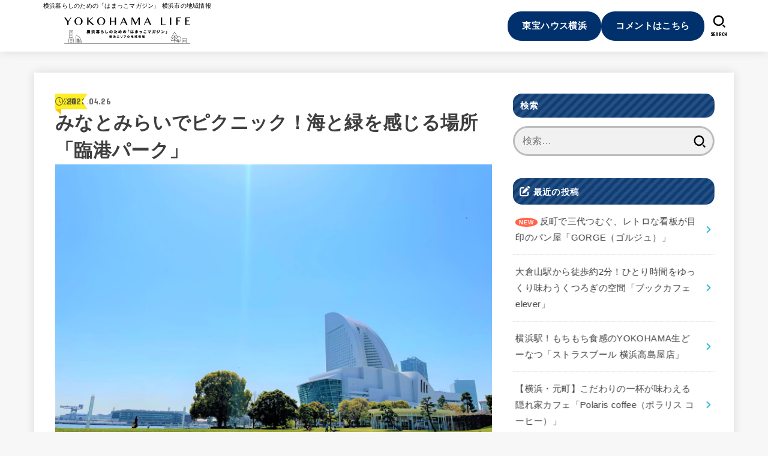

--- FILE ---
content_type: text/html; charset=UTF-8
request_url: https://yokohama-life.th-yokohama.com/leisure/park/yokohama-nishiku-rinkopark-w095-20220426/
body_size: 34032
content:
<!doctype html>
<html lang="ja">
<head>
<meta charset="utf-8">
<meta http-equiv="X-UA-Compatible" content="IE=edge">
<meta name="HandheldFriendly" content="True">
<meta name="MobileOptimized" content="320">
<meta name="viewport" content="width=device-width, initial-scale=1.0, viewport-fit=cover">
<link rel="pingback" href="https://yokohama-life.th-yokohama.com/xmlrpc.php">
<meta name='robots' content='index, follow, max-image-preview:large, max-snippet:-1, max-video-preview:-1' />

	<!-- This site is optimized with the Yoast SEO plugin v26.6 - https://yoast.com/wordpress/plugins/seo/ -->
	<title>みなとみらいでピクニック！海と緑を感じる場所「臨港パーク」 - YOKOHAMA LIFE</title>
	<meta name="description" content="みなとみらい駅から徒歩5分、海沿いの公園「臨港パーク」の芝生広場はピクニックに最適。ボール遊び、スケートボード、キックボードは禁止。" />
	<link rel="canonical" href="https://yokohama-life.th-yokohama.com/leisure/park/yokohama-nishiku-rinkopark-w095-20220426/" />
	<meta property="og:locale" content="ja_JP" />
	<meta property="og:type" content="article" />
	<meta property="og:title" content="みなとみらいでピクニック！海と緑を感じる場所「臨港パーク」 - YOKOHAMA LIFE" />
	<meta property="og:description" content="みなとみらい駅から徒歩5分、海沿いの公園「臨港パーク」の芝生広場はピクニックに最適。ボール遊び、スケートボード、キックボードは禁止。" />
	<meta property="og:url" content="https://yokohama-life.th-yokohama.com/leisure/park/yokohama-nishiku-rinkopark-w095-20220426/" />
	<meta property="og:site_name" content="YOKOHAMA LIFE" />
	<meta property="article:published_time" content="2022-04-26T02:10:57+00:00" />
	<meta property="article:modified_time" content="2022-04-26T11:12:07+00:00" />
	<meta property="og:image" content="https://yokohama-life.th-yokohama.com/wp-content/uploads/2022/04/001-1-3-scaled.jpg" />
	<meta property="og:image:width" content="2560" />
	<meta property="og:image:height" content="1920" />
	<meta property="og:image:type" content="image/jpeg" />
	<meta name="author" content="チルコ" />
	<meta name="twitter:card" content="summary_large_image" />
	<meta name="twitter:label1" content="執筆者" />
	<meta name="twitter:data1" content="チルコ" />
	<meta name="twitter:label2" content="推定読み取り時間" />
	<meta name="twitter:data2" content="7分" />
	<script type="application/ld+json" class="yoast-schema-graph">{"@context":"https://schema.org","@graph":[{"@type":"Article","@id":"https://yokohama-life.th-yokohama.com/leisure/park/yokohama-nishiku-rinkopark-w095-20220426/#article","isPartOf":{"@id":"https://yokohama-life.th-yokohama.com/leisure/park/yokohama-nishiku-rinkopark-w095-20220426/"},"author":{"name":"チルコ","@id":"https://yokohama-life.th-yokohama.com/#/schema/person/eff2f4baa6d6aaa832de667e0b7be78c"},"headline":"みなとみらいでピクニック！海と緑を感じる場所「臨港パーク」","datePublished":"2022-04-26T02:10:57+00:00","dateModified":"2022-04-26T11:12:07+00:00","mainEntityOfPage":{"@id":"https://yokohama-life.th-yokohama.com/leisure/park/yokohama-nishiku-rinkopark-w095-20220426/"},"wordCount":6,"publisher":{"@id":"https://yokohama-life.th-yokohama.com/#organization"},"image":{"@id":"https://yokohama-life.th-yokohama.com/leisure/park/yokohama-nishiku-rinkopark-w095-20220426/#primaryimage"},"thumbnailUrl":"https://yokohama-life.th-yokohama.com/wp-content/uploads/2022/04/001-1-3-scaled.jpg","articleSection":["レジャー","公園"],"inLanguage":"ja"},{"@type":"WebPage","@id":"https://yokohama-life.th-yokohama.com/leisure/park/yokohama-nishiku-rinkopark-w095-20220426/","url":"https://yokohama-life.th-yokohama.com/leisure/park/yokohama-nishiku-rinkopark-w095-20220426/","name":"みなとみらいでピクニック！海と緑を感じる場所「臨港パーク」 - YOKOHAMA LIFE","isPartOf":{"@id":"https://yokohama-life.th-yokohama.com/#website"},"primaryImageOfPage":{"@id":"https://yokohama-life.th-yokohama.com/leisure/park/yokohama-nishiku-rinkopark-w095-20220426/#primaryimage"},"image":{"@id":"https://yokohama-life.th-yokohama.com/leisure/park/yokohama-nishiku-rinkopark-w095-20220426/#primaryimage"},"thumbnailUrl":"https://yokohama-life.th-yokohama.com/wp-content/uploads/2022/04/001-1-3-scaled.jpg","datePublished":"2022-04-26T02:10:57+00:00","dateModified":"2022-04-26T11:12:07+00:00","description":"みなとみらい駅から徒歩5分、海沿いの公園「臨港パーク」の芝生広場はピクニックに最適。ボール遊び、スケートボード、キックボードは禁止。","breadcrumb":{"@id":"https://yokohama-life.th-yokohama.com/leisure/park/yokohama-nishiku-rinkopark-w095-20220426/#breadcrumb"},"inLanguage":"ja","potentialAction":[{"@type":"ReadAction","target":["https://yokohama-life.th-yokohama.com/leisure/park/yokohama-nishiku-rinkopark-w095-20220426/"]}]},{"@type":"ImageObject","inLanguage":"ja","@id":"https://yokohama-life.th-yokohama.com/leisure/park/yokohama-nishiku-rinkopark-w095-20220426/#primaryimage","url":"https://yokohama-life.th-yokohama.com/wp-content/uploads/2022/04/001-1-3-scaled.jpg","contentUrl":"https://yokohama-life.th-yokohama.com/wp-content/uploads/2022/04/001-1-3-scaled.jpg","width":2560,"height":1920},{"@type":"BreadcrumbList","@id":"https://yokohama-life.th-yokohama.com/leisure/park/yokohama-nishiku-rinkopark-w095-20220426/#breadcrumb","itemListElement":[{"@type":"ListItem","position":1,"name":"ホーム","item":"https://yokohama-life.th-yokohama.com/"},{"@type":"ListItem","position":2,"name":"みなとみらいでピクニック！海と緑を感じる場所「臨港パーク」"}]},{"@type":"WebSite","@id":"https://yokohama-life.th-yokohama.com/#website","url":"https://yokohama-life.th-yokohama.com/","name":"YOKOHAMA LIFE","description":"横浜暮らしのための「はまっこマガジン」 横浜市の地域情報","publisher":{"@id":"https://yokohama-life.th-yokohama.com/#organization"},"potentialAction":[{"@type":"SearchAction","target":{"@type":"EntryPoint","urlTemplate":"https://yokohama-life.th-yokohama.com/?s={search_term_string}"},"query-input":{"@type":"PropertyValueSpecification","valueRequired":true,"valueName":"search_term_string"}}],"inLanguage":"ja"},{"@type":"Organization","@id":"https://yokohama-life.th-yokohama.com/#organization","name":"YOKOHAMA LIFE","url":"https://yokohama-life.th-yokohama.com/","logo":{"@type":"ImageObject","inLanguage":"ja","@id":"https://yokohama-life.th-yokohama.com/#/schema/logo/image/","url":"https://yokohama-life.th-yokohama.com/wp-content/uploads/2022/07/cropped-yokohama_life_Black_.png","contentUrl":"https://yokohama-life.th-yokohama.com/wp-content/uploads/2022/07/cropped-yokohama_life_Black_.png","width":420,"height":120,"caption":"YOKOHAMA LIFE"},"image":{"@id":"https://yokohama-life.th-yokohama.com/#/schema/logo/image/"}},{"@type":"Person","@id":"https://yokohama-life.th-yokohama.com/#/schema/person/eff2f4baa6d6aaa832de667e0b7be78c","name":"チルコ","image":{"@type":"ImageObject","inLanguage":"ja","@id":"https://yokohama-life.th-yokohama.com/#/schema/person/image/","url":"https://yokohama-life.th-yokohama.com/wp-content/uploads/2022/04/4861911246872e8a7fe98e56c74bfd23-150x150.png","contentUrl":"https://yokohama-life.th-yokohama.com/wp-content/uploads/2022/04/4861911246872e8a7fe98e56c74bfd23-150x150.png","caption":"チルコ"},"description":"生まれも育ちも横浜市、中区に住んで４年め。 ローカルならではのおいしいグルメや楽しいイベント情報を紹介していきます！","url":"https://yokohama-life.th-yokohama.com/author/konno/"}]}</script>
	<!-- / Yoast SEO plugin. -->


<link rel='dns-prefetch' href='//fonts.googleapis.com' />
<link rel='dns-prefetch' href='//cdnjs.cloudflare.com' />
<link rel="alternate" type="application/rss+xml" title="YOKOHAMA LIFE &raquo; フィード" href="https://yokohama-life.th-yokohama.com/feed/" />
<link rel="alternate" type="application/rss+xml" title="YOKOHAMA LIFE &raquo; コメントフィード" href="https://yokohama-life.th-yokohama.com/comments/feed/" />
<link rel="alternate" title="oEmbed (JSON)" type="application/json+oembed" href="https://yokohama-life.th-yokohama.com/wp-json/oembed/1.0/embed?url=https%3A%2F%2Fyokohama-life.th-yokohama.com%2Fleisure%2Fpark%2Fyokohama-nishiku-rinkopark-w095-20220426%2F" />
<link rel="alternate" title="oEmbed (XML)" type="text/xml+oembed" href="https://yokohama-life.th-yokohama.com/wp-json/oembed/1.0/embed?url=https%3A%2F%2Fyokohama-life.th-yokohama.com%2Fleisure%2Fpark%2Fyokohama-nishiku-rinkopark-w095-20220426%2F&#038;format=xml" />
<style id='wp-img-auto-sizes-contain-inline-css' type='text/css'>
img:is([sizes=auto i],[sizes^="auto," i]){contain-intrinsic-size:3000px 1500px}
/*# sourceURL=wp-img-auto-sizes-contain-inline-css */
</style>
<style id='wp-emoji-styles-inline-css' type='text/css'>

	img.wp-smiley, img.emoji {
		display: inline !important;
		border: none !important;
		box-shadow: none !important;
		height: 1em !important;
		width: 1em !important;
		margin: 0 0.07em !important;
		vertical-align: -0.1em !important;
		background: none !important;
		padding: 0 !important;
	}
/*# sourceURL=wp-emoji-styles-inline-css */
</style>
<style id='wp-block-library-inline-css' type='text/css'>
:root{--wp-block-synced-color:#7a00df;--wp-block-synced-color--rgb:122,0,223;--wp-bound-block-color:var(--wp-block-synced-color);--wp-editor-canvas-background:#ddd;--wp-admin-theme-color:#007cba;--wp-admin-theme-color--rgb:0,124,186;--wp-admin-theme-color-darker-10:#006ba1;--wp-admin-theme-color-darker-10--rgb:0,107,160.5;--wp-admin-theme-color-darker-20:#005a87;--wp-admin-theme-color-darker-20--rgb:0,90,135;--wp-admin-border-width-focus:2px}@media (min-resolution:192dpi){:root{--wp-admin-border-width-focus:1.5px}}.wp-element-button{cursor:pointer}:root .has-very-light-gray-background-color{background-color:#eee}:root .has-very-dark-gray-background-color{background-color:#313131}:root .has-very-light-gray-color{color:#eee}:root .has-very-dark-gray-color{color:#313131}:root .has-vivid-green-cyan-to-vivid-cyan-blue-gradient-background{background:linear-gradient(135deg,#00d084,#0693e3)}:root .has-purple-crush-gradient-background{background:linear-gradient(135deg,#34e2e4,#4721fb 50%,#ab1dfe)}:root .has-hazy-dawn-gradient-background{background:linear-gradient(135deg,#faaca8,#dad0ec)}:root .has-subdued-olive-gradient-background{background:linear-gradient(135deg,#fafae1,#67a671)}:root .has-atomic-cream-gradient-background{background:linear-gradient(135deg,#fdd79a,#004a59)}:root .has-nightshade-gradient-background{background:linear-gradient(135deg,#330968,#31cdcf)}:root .has-midnight-gradient-background{background:linear-gradient(135deg,#020381,#2874fc)}:root{--wp--preset--font-size--normal:16px;--wp--preset--font-size--huge:42px}.has-regular-font-size{font-size:1em}.has-larger-font-size{font-size:2.625em}.has-normal-font-size{font-size:var(--wp--preset--font-size--normal)}.has-huge-font-size{font-size:var(--wp--preset--font-size--huge)}.has-text-align-center{text-align:center}.has-text-align-left{text-align:left}.has-text-align-right{text-align:right}.has-fit-text{white-space:nowrap!important}#end-resizable-editor-section{display:none}.aligncenter{clear:both}.items-justified-left{justify-content:flex-start}.items-justified-center{justify-content:center}.items-justified-right{justify-content:flex-end}.items-justified-space-between{justify-content:space-between}.screen-reader-text{border:0;clip-path:inset(50%);height:1px;margin:-1px;overflow:hidden;padding:0;position:absolute;width:1px;word-wrap:normal!important}.screen-reader-text:focus{background-color:#ddd;clip-path:none;color:#444;display:block;font-size:1em;height:auto;left:5px;line-height:normal;padding:15px 23px 14px;text-decoration:none;top:5px;width:auto;z-index:100000}html :where(.has-border-color){border-style:solid}html :where([style*=border-top-color]){border-top-style:solid}html :where([style*=border-right-color]){border-right-style:solid}html :where([style*=border-bottom-color]){border-bottom-style:solid}html :where([style*=border-left-color]){border-left-style:solid}html :where([style*=border-width]){border-style:solid}html :where([style*=border-top-width]){border-top-style:solid}html :where([style*=border-right-width]){border-right-style:solid}html :where([style*=border-bottom-width]){border-bottom-style:solid}html :where([style*=border-left-width]){border-left-style:solid}html :where(img[class*=wp-image-]){height:auto;max-width:100%}:where(figure){margin:0 0 1em}html :where(.is-position-sticky){--wp-admin--admin-bar--position-offset:var(--wp-admin--admin-bar--height,0px)}@media screen and (max-width:600px){html :where(.is-position-sticky){--wp-admin--admin-bar--position-offset:0px}}

/*# sourceURL=wp-block-library-inline-css */
</style><style id='wp-block-archives-inline-css' type='text/css'>
.wp-block-archives{box-sizing:border-box}.wp-block-archives-dropdown label{display:block}
/*# sourceURL=https://yokohama-life.th-yokohama.com/wp-includes/blocks/archives/style.min.css */
</style>
<style id='wp-block-categories-inline-css' type='text/css'>
.wp-block-categories{box-sizing:border-box}.wp-block-categories.alignleft{margin-right:2em}.wp-block-categories.alignright{margin-left:2em}.wp-block-categories.wp-block-categories-dropdown.aligncenter{text-align:center}.wp-block-categories .wp-block-categories__label{display:block;width:100%}
/*# sourceURL=https://yokohama-life.th-yokohama.com/wp-includes/blocks/categories/style.min.css */
</style>
<style id='wp-block-heading-inline-css' type='text/css'>
h1:where(.wp-block-heading).has-background,h2:where(.wp-block-heading).has-background,h3:where(.wp-block-heading).has-background,h4:where(.wp-block-heading).has-background,h5:where(.wp-block-heading).has-background,h6:where(.wp-block-heading).has-background{padding:1.25em 2.375em}h1.has-text-align-left[style*=writing-mode]:where([style*=vertical-lr]),h1.has-text-align-right[style*=writing-mode]:where([style*=vertical-rl]),h2.has-text-align-left[style*=writing-mode]:where([style*=vertical-lr]),h2.has-text-align-right[style*=writing-mode]:where([style*=vertical-rl]),h3.has-text-align-left[style*=writing-mode]:where([style*=vertical-lr]),h3.has-text-align-right[style*=writing-mode]:where([style*=vertical-rl]),h4.has-text-align-left[style*=writing-mode]:where([style*=vertical-lr]),h4.has-text-align-right[style*=writing-mode]:where([style*=vertical-rl]),h5.has-text-align-left[style*=writing-mode]:where([style*=vertical-lr]),h5.has-text-align-right[style*=writing-mode]:where([style*=vertical-rl]),h6.has-text-align-left[style*=writing-mode]:where([style*=vertical-lr]),h6.has-text-align-right[style*=writing-mode]:where([style*=vertical-rl]){rotate:180deg}
/*# sourceURL=https://yokohama-life.th-yokohama.com/wp-includes/blocks/heading/style.min.css */
</style>
<style id='wp-block-image-inline-css' type='text/css'>
.wp-block-image>a,.wp-block-image>figure>a{display:inline-block}.wp-block-image img{box-sizing:border-box;height:auto;max-width:100%;vertical-align:bottom}@media not (prefers-reduced-motion){.wp-block-image img.hide{visibility:hidden}.wp-block-image img.show{animation:show-content-image .4s}}.wp-block-image[style*=border-radius] img,.wp-block-image[style*=border-radius]>a{border-radius:inherit}.wp-block-image.has-custom-border img{box-sizing:border-box}.wp-block-image.aligncenter{text-align:center}.wp-block-image.alignfull>a,.wp-block-image.alignwide>a{width:100%}.wp-block-image.alignfull img,.wp-block-image.alignwide img{height:auto;width:100%}.wp-block-image .aligncenter,.wp-block-image .alignleft,.wp-block-image .alignright,.wp-block-image.aligncenter,.wp-block-image.alignleft,.wp-block-image.alignright{display:table}.wp-block-image .aligncenter>figcaption,.wp-block-image .alignleft>figcaption,.wp-block-image .alignright>figcaption,.wp-block-image.aligncenter>figcaption,.wp-block-image.alignleft>figcaption,.wp-block-image.alignright>figcaption{caption-side:bottom;display:table-caption}.wp-block-image .alignleft{float:left;margin:.5em 1em .5em 0}.wp-block-image .alignright{float:right;margin:.5em 0 .5em 1em}.wp-block-image .aligncenter{margin-left:auto;margin-right:auto}.wp-block-image :where(figcaption){margin-bottom:1em;margin-top:.5em}.wp-block-image.is-style-circle-mask img{border-radius:9999px}@supports ((-webkit-mask-image:none) or (mask-image:none)) or (-webkit-mask-image:none){.wp-block-image.is-style-circle-mask img{border-radius:0;-webkit-mask-image:url('data:image/svg+xml;utf8,<svg viewBox="0 0 100 100" xmlns="http://www.w3.org/2000/svg"><circle cx="50" cy="50" r="50"/></svg>');mask-image:url('data:image/svg+xml;utf8,<svg viewBox="0 0 100 100" xmlns="http://www.w3.org/2000/svg"><circle cx="50" cy="50" r="50"/></svg>');mask-mode:alpha;-webkit-mask-position:center;mask-position:center;-webkit-mask-repeat:no-repeat;mask-repeat:no-repeat;-webkit-mask-size:contain;mask-size:contain}}:root :where(.wp-block-image.is-style-rounded img,.wp-block-image .is-style-rounded img){border-radius:9999px}.wp-block-image figure{margin:0}.wp-lightbox-container{display:flex;flex-direction:column;position:relative}.wp-lightbox-container img{cursor:zoom-in}.wp-lightbox-container img:hover+button{opacity:1}.wp-lightbox-container button{align-items:center;backdrop-filter:blur(16px) saturate(180%);background-color:#5a5a5a40;border:none;border-radius:4px;cursor:zoom-in;display:flex;height:20px;justify-content:center;opacity:0;padding:0;position:absolute;right:16px;text-align:center;top:16px;width:20px;z-index:100}@media not (prefers-reduced-motion){.wp-lightbox-container button{transition:opacity .2s ease}}.wp-lightbox-container button:focus-visible{outline:3px auto #5a5a5a40;outline:3px auto -webkit-focus-ring-color;outline-offset:3px}.wp-lightbox-container button:hover{cursor:pointer;opacity:1}.wp-lightbox-container button:focus{opacity:1}.wp-lightbox-container button:focus,.wp-lightbox-container button:hover,.wp-lightbox-container button:not(:hover):not(:active):not(.has-background){background-color:#5a5a5a40;border:none}.wp-lightbox-overlay{box-sizing:border-box;cursor:zoom-out;height:100vh;left:0;overflow:hidden;position:fixed;top:0;visibility:hidden;width:100%;z-index:100000}.wp-lightbox-overlay .close-button{align-items:center;cursor:pointer;display:flex;justify-content:center;min-height:40px;min-width:40px;padding:0;position:absolute;right:calc(env(safe-area-inset-right) + 16px);top:calc(env(safe-area-inset-top) + 16px);z-index:5000000}.wp-lightbox-overlay .close-button:focus,.wp-lightbox-overlay .close-button:hover,.wp-lightbox-overlay .close-button:not(:hover):not(:active):not(.has-background){background:none;border:none}.wp-lightbox-overlay .lightbox-image-container{height:var(--wp--lightbox-container-height);left:50%;overflow:hidden;position:absolute;top:50%;transform:translate(-50%,-50%);transform-origin:top left;width:var(--wp--lightbox-container-width);z-index:9999999999}.wp-lightbox-overlay .wp-block-image{align-items:center;box-sizing:border-box;display:flex;height:100%;justify-content:center;margin:0;position:relative;transform-origin:0 0;width:100%;z-index:3000000}.wp-lightbox-overlay .wp-block-image img{height:var(--wp--lightbox-image-height);min-height:var(--wp--lightbox-image-height);min-width:var(--wp--lightbox-image-width);width:var(--wp--lightbox-image-width)}.wp-lightbox-overlay .wp-block-image figcaption{display:none}.wp-lightbox-overlay button{background:none;border:none}.wp-lightbox-overlay .scrim{background-color:#fff;height:100%;opacity:.9;position:absolute;width:100%;z-index:2000000}.wp-lightbox-overlay.active{visibility:visible}@media not (prefers-reduced-motion){.wp-lightbox-overlay.active{animation:turn-on-visibility .25s both}.wp-lightbox-overlay.active img{animation:turn-on-visibility .35s both}.wp-lightbox-overlay.show-closing-animation:not(.active){animation:turn-off-visibility .35s both}.wp-lightbox-overlay.show-closing-animation:not(.active) img{animation:turn-off-visibility .25s both}.wp-lightbox-overlay.zoom.active{animation:none;opacity:1;visibility:visible}.wp-lightbox-overlay.zoom.active .lightbox-image-container{animation:lightbox-zoom-in .4s}.wp-lightbox-overlay.zoom.active .lightbox-image-container img{animation:none}.wp-lightbox-overlay.zoom.active .scrim{animation:turn-on-visibility .4s forwards}.wp-lightbox-overlay.zoom.show-closing-animation:not(.active){animation:none}.wp-lightbox-overlay.zoom.show-closing-animation:not(.active) .lightbox-image-container{animation:lightbox-zoom-out .4s}.wp-lightbox-overlay.zoom.show-closing-animation:not(.active) .lightbox-image-container img{animation:none}.wp-lightbox-overlay.zoom.show-closing-animation:not(.active) .scrim{animation:turn-off-visibility .4s forwards}}@keyframes show-content-image{0%{visibility:hidden}99%{visibility:hidden}to{visibility:visible}}@keyframes turn-on-visibility{0%{opacity:0}to{opacity:1}}@keyframes turn-off-visibility{0%{opacity:1;visibility:visible}99%{opacity:0;visibility:visible}to{opacity:0;visibility:hidden}}@keyframes lightbox-zoom-in{0%{transform:translate(calc((-100vw + var(--wp--lightbox-scrollbar-width))/2 + var(--wp--lightbox-initial-left-position)),calc(-50vh + var(--wp--lightbox-initial-top-position))) scale(var(--wp--lightbox-scale))}to{transform:translate(-50%,-50%) scale(1)}}@keyframes lightbox-zoom-out{0%{transform:translate(-50%,-50%) scale(1);visibility:visible}99%{visibility:visible}to{transform:translate(calc((-100vw + var(--wp--lightbox-scrollbar-width))/2 + var(--wp--lightbox-initial-left-position)),calc(-50vh + var(--wp--lightbox-initial-top-position))) scale(var(--wp--lightbox-scale));visibility:hidden}}
/*# sourceURL=https://yokohama-life.th-yokohama.com/wp-includes/blocks/image/style.min.css */
</style>
<style id='wp-block-group-inline-css' type='text/css'>
.wp-block-group{box-sizing:border-box}:where(.wp-block-group.wp-block-group-is-layout-constrained){position:relative}
/*# sourceURL=https://yokohama-life.th-yokohama.com/wp-includes/blocks/group/style.min.css */
</style>
<style id='wp-block-paragraph-inline-css' type='text/css'>
.is-small-text{font-size:.875em}.is-regular-text{font-size:1em}.is-large-text{font-size:2.25em}.is-larger-text{font-size:3em}.has-drop-cap:not(:focus):first-letter{float:left;font-size:8.4em;font-style:normal;font-weight:100;line-height:.68;margin:.05em .1em 0 0;text-transform:uppercase}body.rtl .has-drop-cap:not(:focus):first-letter{float:none;margin-left:.1em}p.has-drop-cap.has-background{overflow:hidden}:root :where(p.has-background){padding:1.25em 2.375em}:where(p.has-text-color:not(.has-link-color)) a{color:inherit}p.has-text-align-left[style*="writing-mode:vertical-lr"],p.has-text-align-right[style*="writing-mode:vertical-rl"]{rotate:180deg}
/*# sourceURL=https://yokohama-life.th-yokohama.com/wp-includes/blocks/paragraph/style.min.css */
</style>
<style id='wp-block-spacer-inline-css' type='text/css'>
.wp-block-spacer{clear:both}
/*# sourceURL=https://yokohama-life.th-yokohama.com/wp-includes/blocks/spacer/style.min.css */
</style>
<style id='global-styles-inline-css' type='text/css'>
:root{--wp--preset--aspect-ratio--square: 1;--wp--preset--aspect-ratio--4-3: 4/3;--wp--preset--aspect-ratio--3-4: 3/4;--wp--preset--aspect-ratio--3-2: 3/2;--wp--preset--aspect-ratio--2-3: 2/3;--wp--preset--aspect-ratio--16-9: 16/9;--wp--preset--aspect-ratio--9-16: 9/16;--wp--preset--color--black: #000;--wp--preset--color--cyan-bluish-gray: #abb8c3;--wp--preset--color--white: #fff;--wp--preset--color--pale-pink: #f78da7;--wp--preset--color--vivid-red: #cf2e2e;--wp--preset--color--luminous-vivid-orange: #ff6900;--wp--preset--color--luminous-vivid-amber: #fcb900;--wp--preset--color--light-green-cyan: #7bdcb5;--wp--preset--color--vivid-green-cyan: #00d084;--wp--preset--color--pale-cyan-blue: #8ed1fc;--wp--preset--color--vivid-cyan-blue: #0693e3;--wp--preset--color--vivid-purple: #9b51e0;--wp--preset--color--stk-palette-one: var(--stk-palette-color1);--wp--preset--color--stk-palette-two: var(--stk-palette-color2);--wp--preset--color--stk-palette-three: var(--stk-palette-color3);--wp--preset--color--stk-palette-four: var(--stk-palette-color4);--wp--preset--color--stk-palette-five: var(--stk-palette-color5);--wp--preset--color--stk-palette-six: var(--stk-palette-color6);--wp--preset--color--stk-palette-seven: var(--stk-palette-color7);--wp--preset--color--stk-palette-eight: var(--stk-palette-color8);--wp--preset--color--stk-palette-nine: var(--stk-palette-color9);--wp--preset--color--stk-palette-ten: var(--stk-palette-color10);--wp--preset--color--mainttlbg: var(--main-ttl-bg);--wp--preset--color--mainttltext: var(--main-ttl-color);--wp--preset--color--stkeditorcolor-one: var(--stk-editor-color1);--wp--preset--color--stkeditorcolor-two: var(--stk-editor-color2);--wp--preset--color--stkeditorcolor-three: var(--stk-editor-color3);--wp--preset--gradient--vivid-cyan-blue-to-vivid-purple: linear-gradient(135deg,rgb(6,147,227) 0%,rgb(155,81,224) 100%);--wp--preset--gradient--light-green-cyan-to-vivid-green-cyan: linear-gradient(135deg,rgb(122,220,180) 0%,rgb(0,208,130) 100%);--wp--preset--gradient--luminous-vivid-amber-to-luminous-vivid-orange: linear-gradient(135deg,rgb(252,185,0) 0%,rgb(255,105,0) 100%);--wp--preset--gradient--luminous-vivid-orange-to-vivid-red: linear-gradient(135deg,rgb(255,105,0) 0%,rgb(207,46,46) 100%);--wp--preset--gradient--very-light-gray-to-cyan-bluish-gray: linear-gradient(135deg,rgb(238,238,238) 0%,rgb(169,184,195) 100%);--wp--preset--gradient--cool-to-warm-spectrum: linear-gradient(135deg,rgb(74,234,220) 0%,rgb(151,120,209) 20%,rgb(207,42,186) 40%,rgb(238,44,130) 60%,rgb(251,105,98) 80%,rgb(254,248,76) 100%);--wp--preset--gradient--blush-light-purple: linear-gradient(135deg,rgb(255,206,236) 0%,rgb(152,150,240) 100%);--wp--preset--gradient--blush-bordeaux: linear-gradient(135deg,rgb(254,205,165) 0%,rgb(254,45,45) 50%,rgb(107,0,62) 100%);--wp--preset--gradient--luminous-dusk: linear-gradient(135deg,rgb(255,203,112) 0%,rgb(199,81,192) 50%,rgb(65,88,208) 100%);--wp--preset--gradient--pale-ocean: linear-gradient(135deg,rgb(255,245,203) 0%,rgb(182,227,212) 50%,rgb(51,167,181) 100%);--wp--preset--gradient--electric-grass: linear-gradient(135deg,rgb(202,248,128) 0%,rgb(113,206,126) 100%);--wp--preset--gradient--midnight: linear-gradient(135deg,rgb(2,3,129) 0%,rgb(40,116,252) 100%);--wp--preset--font-size--small: 13px;--wp--preset--font-size--medium: 20px;--wp--preset--font-size--large: 36px;--wp--preset--font-size--x-large: 42px;--wp--preset--spacing--20: 0.44rem;--wp--preset--spacing--30: 0.67rem;--wp--preset--spacing--40: 1rem;--wp--preset--spacing--50: 1.5rem;--wp--preset--spacing--60: 2.25rem;--wp--preset--spacing--70: 3.38rem;--wp--preset--spacing--80: 5.06rem;--wp--preset--shadow--natural: 6px 6px 9px rgba(0, 0, 0, 0.2);--wp--preset--shadow--deep: 12px 12px 50px rgba(0, 0, 0, 0.4);--wp--preset--shadow--sharp: 6px 6px 0px rgba(0, 0, 0, 0.2);--wp--preset--shadow--outlined: 6px 6px 0px -3px rgb(255, 255, 255), 6px 6px rgb(0, 0, 0);--wp--preset--shadow--crisp: 6px 6px 0px rgb(0, 0, 0);}:where(.is-layout-flex){gap: 0.5em;}:where(.is-layout-grid){gap: 0.5em;}body .is-layout-flex{display: flex;}.is-layout-flex{flex-wrap: wrap;align-items: center;}.is-layout-flex > :is(*, div){margin: 0;}body .is-layout-grid{display: grid;}.is-layout-grid > :is(*, div){margin: 0;}:where(.wp-block-columns.is-layout-flex){gap: 2em;}:where(.wp-block-columns.is-layout-grid){gap: 2em;}:where(.wp-block-post-template.is-layout-flex){gap: 1.25em;}:where(.wp-block-post-template.is-layout-grid){gap: 1.25em;}.has-black-color{color: var(--wp--preset--color--black) !important;}.has-cyan-bluish-gray-color{color: var(--wp--preset--color--cyan-bluish-gray) !important;}.has-white-color{color: var(--wp--preset--color--white) !important;}.has-pale-pink-color{color: var(--wp--preset--color--pale-pink) !important;}.has-vivid-red-color{color: var(--wp--preset--color--vivid-red) !important;}.has-luminous-vivid-orange-color{color: var(--wp--preset--color--luminous-vivid-orange) !important;}.has-luminous-vivid-amber-color{color: var(--wp--preset--color--luminous-vivid-amber) !important;}.has-light-green-cyan-color{color: var(--wp--preset--color--light-green-cyan) !important;}.has-vivid-green-cyan-color{color: var(--wp--preset--color--vivid-green-cyan) !important;}.has-pale-cyan-blue-color{color: var(--wp--preset--color--pale-cyan-blue) !important;}.has-vivid-cyan-blue-color{color: var(--wp--preset--color--vivid-cyan-blue) !important;}.has-vivid-purple-color{color: var(--wp--preset--color--vivid-purple) !important;}.has-black-background-color{background-color: var(--wp--preset--color--black) !important;}.has-cyan-bluish-gray-background-color{background-color: var(--wp--preset--color--cyan-bluish-gray) !important;}.has-white-background-color{background-color: var(--wp--preset--color--white) !important;}.has-pale-pink-background-color{background-color: var(--wp--preset--color--pale-pink) !important;}.has-vivid-red-background-color{background-color: var(--wp--preset--color--vivid-red) !important;}.has-luminous-vivid-orange-background-color{background-color: var(--wp--preset--color--luminous-vivid-orange) !important;}.has-luminous-vivid-amber-background-color{background-color: var(--wp--preset--color--luminous-vivid-amber) !important;}.has-light-green-cyan-background-color{background-color: var(--wp--preset--color--light-green-cyan) !important;}.has-vivid-green-cyan-background-color{background-color: var(--wp--preset--color--vivid-green-cyan) !important;}.has-pale-cyan-blue-background-color{background-color: var(--wp--preset--color--pale-cyan-blue) !important;}.has-vivid-cyan-blue-background-color{background-color: var(--wp--preset--color--vivid-cyan-blue) !important;}.has-vivid-purple-background-color{background-color: var(--wp--preset--color--vivid-purple) !important;}.has-black-border-color{border-color: var(--wp--preset--color--black) !important;}.has-cyan-bluish-gray-border-color{border-color: var(--wp--preset--color--cyan-bluish-gray) !important;}.has-white-border-color{border-color: var(--wp--preset--color--white) !important;}.has-pale-pink-border-color{border-color: var(--wp--preset--color--pale-pink) !important;}.has-vivid-red-border-color{border-color: var(--wp--preset--color--vivid-red) !important;}.has-luminous-vivid-orange-border-color{border-color: var(--wp--preset--color--luminous-vivid-orange) !important;}.has-luminous-vivid-amber-border-color{border-color: var(--wp--preset--color--luminous-vivid-amber) !important;}.has-light-green-cyan-border-color{border-color: var(--wp--preset--color--light-green-cyan) !important;}.has-vivid-green-cyan-border-color{border-color: var(--wp--preset--color--vivid-green-cyan) !important;}.has-pale-cyan-blue-border-color{border-color: var(--wp--preset--color--pale-cyan-blue) !important;}.has-vivid-cyan-blue-border-color{border-color: var(--wp--preset--color--vivid-cyan-blue) !important;}.has-vivid-purple-border-color{border-color: var(--wp--preset--color--vivid-purple) !important;}.has-vivid-cyan-blue-to-vivid-purple-gradient-background{background: var(--wp--preset--gradient--vivid-cyan-blue-to-vivid-purple) !important;}.has-light-green-cyan-to-vivid-green-cyan-gradient-background{background: var(--wp--preset--gradient--light-green-cyan-to-vivid-green-cyan) !important;}.has-luminous-vivid-amber-to-luminous-vivid-orange-gradient-background{background: var(--wp--preset--gradient--luminous-vivid-amber-to-luminous-vivid-orange) !important;}.has-luminous-vivid-orange-to-vivid-red-gradient-background{background: var(--wp--preset--gradient--luminous-vivid-orange-to-vivid-red) !important;}.has-very-light-gray-to-cyan-bluish-gray-gradient-background{background: var(--wp--preset--gradient--very-light-gray-to-cyan-bluish-gray) !important;}.has-cool-to-warm-spectrum-gradient-background{background: var(--wp--preset--gradient--cool-to-warm-spectrum) !important;}.has-blush-light-purple-gradient-background{background: var(--wp--preset--gradient--blush-light-purple) !important;}.has-blush-bordeaux-gradient-background{background: var(--wp--preset--gradient--blush-bordeaux) !important;}.has-luminous-dusk-gradient-background{background: var(--wp--preset--gradient--luminous-dusk) !important;}.has-pale-ocean-gradient-background{background: var(--wp--preset--gradient--pale-ocean) !important;}.has-electric-grass-gradient-background{background: var(--wp--preset--gradient--electric-grass) !important;}.has-midnight-gradient-background{background: var(--wp--preset--gradient--midnight) !important;}.has-small-font-size{font-size: var(--wp--preset--font-size--small) !important;}.has-medium-font-size{font-size: var(--wp--preset--font-size--medium) !important;}.has-large-font-size{font-size: var(--wp--preset--font-size--large) !important;}.has-x-large-font-size{font-size: var(--wp--preset--font-size--x-large) !important;}
/*# sourceURL=global-styles-inline-css */
</style>

<style id='classic-theme-styles-inline-css' type='text/css'>
/*! This file is auto-generated */
.wp-block-button__link{color:#fff;background-color:#32373c;border-radius:9999px;box-shadow:none;text-decoration:none;padding:calc(.667em + 2px) calc(1.333em + 2px);font-size:1.125em}.wp-block-file__button{background:#32373c;color:#fff;text-decoration:none}
/*# sourceURL=/wp-includes/css/classic-themes.min.css */
</style>
<link rel='stylesheet' id='contact-form-7-css' href='https://yokohama-life.th-yokohama.com/wp-content/plugins/contact-form-7/includes/css/styles.css?ver=6.1.4' type='text/css' media='all' />
<link rel='stylesheet' id='email-subscribers-css' href='https://yokohama-life.th-yokohama.com/wp-content/plugins/email-subscribers/lite/public/css/email-subscribers-public.css?ver=5.9.12' type='text/css' media='all' />
<link rel='stylesheet' id='stk_style-css' href='https://yokohama-life.th-yokohama.com/wp-content/themes/jstork19/style.css?ver=5.16.5' type='text/css' media='all' />
<style id='stk_style-inline-css' type='text/css'>
:root{--stk-base-font-family:"游ゴシック","Yu Gothic","游ゴシック体","YuGothic","Hiragino Kaku Gothic ProN",Meiryo,sans-serif;--stk-base-font-size-pc:103%;--stk-base-font-size-sp:103%;--stk-font-weight:400;--stk-font-feature-settings:normal;--stk-font-awesome-free:"Font Awesome 6 Free";--stk-font-awesome-brand:"Font Awesome 6 Brands";--wp--preset--font-size--medium:clamp(1.2em,2.5vw,20px);--wp--preset--font-size--large:clamp(1.5em,4.5vw,36px);--wp--preset--font-size--x-large:clamp(1.9em,5.25vw,42px);--wp--style--gallery-gap-default:.5em;--stk-flex-style:flex-start;--stk-wrap-width:1166px;--stk-wide-width:980px;--stk-main-width:728px;--stk-side-margin:32px;--stk-post-thumb-ratio:16/10;--stk-post-title-font_size:clamp(1.4em,4vw,1.9em);--stk-h1-font_size:clamp(1.4em,4vw,1.9em);--stk-h2-font_size:clamp(1.2em,2.6vw,1.3em);--stk-h2-normal-font_size:125%;--stk-h3-font_size:clamp(1.1em,2.3vw,1.15em);--stk-h4-font_size:105%;--stk-h5-font_size:100%;--stk-line_height:1.8;--stk-heading-line_height:1.5;--stk-heading-margin_top:2em;--stk-heading-margin_bottom:1em;--stk-margin:1.6em;--stk-h2-margin-rl:-2vw;--stk-el-margin-rl:-4vw;--stk-list-icon-size:1.8em;--stk-list-item-margin:.7em;--stk-list-margin:1em;--stk-h2-border_radius:3px;--stk-h2-border_width:4px;--stk-h3-border_width:4px;--stk-h4-border_width:4px;--stk-wttl-border_radius:0;--stk-wttl-border_width:2px;--stk-supplement-border_radius:4px;--stk-supplement-border_width:2px;--stk-supplement-sat:82%;--stk-supplement-lig:86%;--stk-box-border_radius:4px;--stk-box-border_width:2px;--stk-btn-border_radius:3px;--stk-btn-border_width:2px;--stk-post-radius:0;--stk-postlist-radius:0;--stk-cardlist-radius:0;--stk-shadow-s:1px 2px 10px rgba(0,0,0,.2);--stk-shadow-l:5px 10px 20px rgba(0,0,0,.2);--main-text-color:#3E3E3E;--main-link-color:#1bb4d3;--main-link-color-hover:#E69B9B;--main-ttl-bg:#00316c;--main-ttl-bg-rgba:rgba(0,49,108,.1);--main-ttl-color:#fff;--header-bg:#fff;--header-bg-overlay:#0ea3c9;--header-logo-color:#00316c;--header-text-color:#000;--inner-content-bg:#fff;--label-bg:#fcee21;--label-text-color:#3e3e3e;--slider-text-color:#444;--side-text-color:#3e3e3e;--footer-bg:#fff;--footer-text-color:#000;--footer-link-color:#000;--new-mark-bg:#ff6347;--oc-box-blue:#19b4ce;--oc-box-blue-inner:#d4f3ff;--oc-box-red:#ee5656;--oc-box-red-inner:#feeeed;--oc-box-yellow:#f7cf2e;--oc-box-yellow-inner:#fffae2;--oc-box-green:#39cd75;--oc-box-green-inner:#e8fbf0;--oc-box-pink:#f7b2b2;--oc-box-pink-inner:#fee;--oc-box-gray:#9c9c9c;--oc-box-gray-inner:#f5f5f5;--oc-box-black:#313131;--oc-box-black-inner:#404040;--oc-btn-rich_yellow:#f7cf2e;--oc-btn-rich_yellow-sdw:rgba(222,182,21,1);--oc-btn-rich_pink:#ee5656;--oc-btn-rich_pink-sdw:rgba(213,61,61,1);--oc-btn-rich_orange:#ef9b2f;--oc-btn-rich_orange-sdw:rgba(214,130,22,1);--oc-btn-rich_green:#39cd75;--oc-btn-rich_green-sdw:rgba(32,180,92,1);--oc-btn-rich_blue:#19b4ce;--oc-btn-rich_blue-sdw:rgba(0,155,181,1);--oc-base-border-color:rgba(125,125,125,.3);--oc-has-background-basic-padding:1.1em;--stk-maker-yellow:#ff6;--stk-maker-pink:#ffd5d5;--stk-maker-blue:#b5dfff;--stk-maker-green:#cff7c7;--stk-caption-font-size:11px;--stk-palette-color1:#abb8c3;--stk-palette-color2:#f78da7;--stk-palette-color3:#cf2e2e;--stk-palette-color4:#ff6900;--stk-palette-color5:#fcb900;--stk-palette-color6:#7bdcb5;--stk-palette-color7:#00d084;--stk-palette-color8:#8ed1fc;--stk-palette-color9:#0693e3;--stk-palette-color10:#9b51e0;--stk-editor-color1:#1bb4d3;--stk-editor-color2:#f55e5e;--stk-editor-color3:#ee2;--stk-editor-color1-rgba:rgba(27,180,211,.1);--stk-editor-color2-rgba:rgba(245,94,94,.1);--stk-editor-color3-rgba:rgba(238,238,34,.1)}
.fb-likebtn .like_text::after{content:"この記事が気に入ったらフォローしよう！"}#related-box .h_ttl::after{content:"こちらの記事も人気です"}.stk_authorbox>.h_ttl:not(.subtext__none)::after{content:"この記事を書いた人"}#author-newpost .h_ttl::after{content:"このライターの最新記事"}
/*# sourceURL=stk_style-inline-css */
</style>
<link rel='stylesheet' id='stk_child-style-css' href='https://yokohama-life.th-yokohama.com/wp-content/themes/jstork19_custom/style.css?v=1' type='text/css' media='all' />
<link rel='stylesheet' id='sub-style-css' href='https://yokohama-life.th-yokohama.com/wp-content/themes/jstork19/../jstork19_custom/apis/bukkens.css?v=1' type='text/css' media='all' />
<link rel='stylesheet' id='gf_font-css' href='https://fonts.googleapis.com/css?family=Concert+One&#038;display=swap' type='text/css' media='all' />
<style id='gf_font-inline-css' type='text/css'>
.gf {font-family: "Concert One", "游ゴシック", "Yu Gothic", "游ゴシック体", "YuGothic", "Hiragino Kaku Gothic ProN", Meiryo, sans-serif;}
/*# sourceURL=gf_font-inline-css */
</style>
<link rel='stylesheet' id='fontawesome-css' href='https://cdnjs.cloudflare.com/ajax/libs/font-awesome/6.7.2/css/all.min.css' type='text/css' media='all' />
<script type="text/javascript" src="https://yokohama-life.th-yokohama.com/wp-includes/js/jquery/jquery.min.js?ver=3.7.1" id="jquery-core-js"></script>
<script type="text/javascript" src="https://yokohama-life.th-yokohama.com/wp-includes/js/jquery/jquery-migrate.min.js?ver=3.4.1" id="jquery-migrate-js"></script>
<script type="text/javascript" id="jquery-js-after">
/* <![CDATA[ */
jQuery(function($){$(".widget_categories li, .widget_nav_menu li").has("ul").toggleClass("accordionMenu");$(".widget ul.children , .widget ul.sub-menu").after("<span class='accordionBtn'></span>");$(".widget ul.children , .widget ul.sub-menu").hide();$("ul .accordionBtn").on("click",function(){$(this).prev("ul").slideToggle();$(this).toggleClass("active")})});
//# sourceURL=jquery-js-after
/* ]]> */
</script>
<link rel="https://api.w.org/" href="https://yokohama-life.th-yokohama.com/wp-json/" /><link rel="alternate" title="JSON" type="application/json" href="https://yokohama-life.th-yokohama.com/wp-json/wp/v2/posts/488" /><link rel="EditURI" type="application/rsd+xml" title="RSD" href="https://yokohama-life.th-yokohama.com/xmlrpc.php?rsd" />

<link rel='shortlink' href='https://yokohama-life.th-yokohama.com/?p=488' />
<!-- Google Tag Manager -->
<script>(function(w,d,s,l,i){w[l]=w[l]||[];w[l].push({'gtm.start':
new Date().getTime(),event:'gtm.js'});var f=d.getElementsByTagName(s)[0],
j=d.createElement(s),dl=l!='dataLayer'?'&l='+l:'';j.async=true;j.src=
'https://www.googletagmanager.com/gtm.js?id='+i+dl;f.parentNode.insertBefore(j,f);
})(window,document,'script','dataLayer','GTM-PWPXK7S8');</script>
<!-- End Google Tag Manager -->


<meta name="google-site-verification" content="wxqMYhfM3s5yRFgtE6iMM_wbHDdXyOG52DZ7QhVR60Y" /><meta name="thumbnail" content="https://yokohama-life.th-yokohama.com/wp-content/uploads/2022/04/001-1-3-scaled.jpg" />
</head>
<body class="wp-singular post-template-default single single-post postid-488 single-format-standard wp-custom-logo wp-embed-responsive wp-theme-jstork19 wp-child-theme-jstork19_custom h_layout_pc_left_full h_layout_sp_center">
<svg aria-hidden="true" xmlns="http://www.w3.org/2000/svg" width="0" height="0" focusable="false" role="none" style="visibility: hidden; position: absolute; left: -9999px; overflow: hidden;"><defs><symbol id="svgicon_search_btn" viewBox="0 0 50 50"><path d="M44.35,48.52l-4.95-4.95c-1.17-1.17-1.17-3.07,0-4.24l0,0c1.17-1.17,3.07-1.17,4.24,0l4.95,4.95c1.17,1.17,1.17,3.07,0,4.24 l0,0C47.42,49.7,45.53,49.7,44.35,48.52z"/><path d="M22.81,7c8.35,0,15.14,6.79,15.14,15.14s-6.79,15.14-15.14,15.14S7.67,30.49,7.67,22.14S14.46,7,22.81,7 M22.81,1 C11.13,1,1.67,10.47,1.67,22.14s9.47,21.14,21.14,21.14s21.14-9.47,21.14-21.14S34.49,1,22.81,1L22.81,1z"/></symbol><symbol id="svgicon_nav_btn" viewBox="0 0 50 50"><path d="M45.1,46.5H4.9c-1.6,0-2.9-1.3-2.9-2.9v-0.2c0-1.6,1.3-2.9,2.9-2.9h40.2c1.6,0,2.9,1.3,2.9,2.9v0.2 C48,45.2,46.7,46.5,45.1,46.5z"/><path d="M45.1,28.5H4.9c-1.6,0-2.9-1.3-2.9-2.9v-0.2c0-1.6,1.3-2.9,2.9-2.9h40.2c1.6,0,2.9,1.3,2.9,2.9v0.2 C48,27.2,46.7,28.5,45.1,28.5z"/><path d="M45.1,10.5H4.9C3.3,10.5,2,9.2,2,7.6V7.4c0-1.6,1.3-2.9,2.9-2.9h40.2c1.6,0,2.9,1.3,2.9,2.9v0.2 C48,9.2,46.7,10.5,45.1,10.5z"/></symbol><symbol id="stk-envelope-svg" viewBox="0 0 300 300"><path d="M300.03,81.5c0-30.25-24.75-55-55-55h-190c-30.25,0-55,24.75-55,55v140c0,30.25,24.75,55,55,55h190c30.25,0,55-24.75,55-55 V81.5z M37.4,63.87c4.75-4.75,11.01-7.37,17.63-7.37h190c6.62,0,12.88,2.62,17.63,7.37c4.75,4.75,7.37,11.01,7.37,17.63v5.56 c-0.32,0.2-0.64,0.41-0.95,0.64L160.2,169.61c-0.75,0.44-5.12,2.89-10.17,2.89c-4.99,0-9.28-2.37-10.23-2.94L30.99,87.7 c-0.31-0.23-0.63-0.44-0.95-0.64V81.5C30.03,74.88,32.65,68.62,37.4,63.87z M262.66,239.13c-4.75,4.75-11.01,7.37-17.63,7.37h-190 c-6.62,0-12.88-2.62-17.63-7.37c-4.75-4.75-7.37-11.01-7.37-17.63v-99.48l93.38,70.24c0.16,0.12,0.32,0.24,0.49,0.35 c1.17,0.81,11.88,7.88,26.13,7.88c14.25,0,24.96-7.07,26.14-7.88c0.17-0.11,0.33-0.23,0.49-0.35l93.38-70.24v99.48 C270.03,228.12,267.42,234.38,262.66,239.13z"/></symbol><symbol id="stk-close-svg" viewBox="0 0 384 512"><path fill="currentColor" d="M342.6 150.6c12.5-12.5 12.5-32.8 0-45.3s-32.8-12.5-45.3 0L192 210.7 86.6 105.4c-12.5-12.5-32.8-12.5-45.3 0s-12.5 32.8 0 45.3L146.7 256 41.4 361.4c-12.5 12.5-12.5 32.8 0 45.3s32.8 12.5 45.3 0L192 301.3 297.4 406.6c12.5 12.5 32.8 12.5 45.3 0s12.5-32.8 0-45.3L237.3 256 342.6 150.6z"/></symbol><symbol id="stk-twitter-svg" viewBox="0 0 512 512"><path d="M299.8,219.7L471,20.7h-40.6L281.7,193.4L163,20.7H26l179.6,261.4L26,490.7h40.6l157-182.5L349,490.7h137L299.8,219.7 L299.8,219.7z M244.2,284.3l-18.2-26L81.2,51.2h62.3l116.9,167.1l18.2,26l151.9,217.2h-62.3L244.2,284.3L244.2,284.3z"/></symbol><symbol id="stk-twitter_bird-svg" viewBox="0 0 512 512"><path d="M459.37 151.716c.325 4.548.325 9.097.325 13.645 0 138.72-105.583 298.558-298.558 298.558-59.452 0-114.68-17.219-161.137-47.106 8.447.974 16.568 1.299 25.34 1.299 49.055 0 94.213-16.568 130.274-44.832-46.132-.975-84.792-31.188-98.112-72.772 6.498.974 12.995 1.624 19.818 1.624 9.421 0 18.843-1.3 27.614-3.573-48.081-9.747-84.143-51.98-84.143-102.985v-1.299c13.969 7.797 30.214 12.67 47.431 13.319-28.264-18.843-46.781-51.005-46.781-87.391 0-19.492 5.197-37.36 14.294-52.954 51.655 63.675 129.3 105.258 216.365 109.807-1.624-7.797-2.599-15.918-2.599-24.04 0-57.828 46.782-104.934 104.934-104.934 30.213 0 57.502 12.67 76.67 33.137 23.715-4.548 46.456-13.32 66.599-25.34-7.798 24.366-24.366 44.833-46.132 57.827 21.117-2.273 41.584-8.122 60.426-16.243-14.292 20.791-32.161 39.308-52.628 54.253z"/></symbol><symbol id="stk-bluesky-svg" viewBox="0 0 256 256"><path d="M 60.901 37.747 C 88.061 58.137 117.273 99.482 127.999 121.666 C 138.727 99.482 167.938 58.137 195.099 37.747 C 214.696 23.034 246.45 11.651 246.45 47.874 C 246.45 55.109 242.302 108.648 239.869 117.34 C 231.413 147.559 200.6 155.266 173.189 150.601 C 221.101 158.756 233.288 185.766 206.966 212.776 C 156.975 264.073 135.115 199.905 129.514 183.464 C 128.487 180.449 128.007 179.038 127.999 180.238 C 127.992 179.038 127.512 180.449 126.486 183.464 C 120.884 199.905 99.024 264.073 49.033 212.776 C 22.711 185.766 34.899 158.756 82.81 150.601 C 55.4 155.266 24.587 147.559 16.13 117.34 C 13.697 108.648 9.55 55.109 9.55 47.874 C 9.55 11.651 41.304 23.034 60.901 37.747 Z"/></symbol><symbol id="stk-facebook-svg" viewBox="0 0 512 512"><path d="M504 256C504 119 393 8 256 8S8 119 8 256c0 123.78 90.69 226.38 209.25 245V327.69h-63V256h63v-54.64c0-62.15 37-96.48 93.67-96.48 27.14 0 55.52 4.84 55.52 4.84v61h-31.28c-30.8 0-40.41 19.12-40.41 38.73V256h68.78l-11 71.69h-57.78V501C413.31 482.38 504 379.78 504 256z"/></symbol><symbol id="stk-hatebu-svg" viewBox="0 0 50 50"><path d="M5.53,7.51c5.39,0,10.71,0,16.02,0,.73,0,1.47,.06,2.19,.19,3.52,.6,6.45,3.36,6.99,6.54,.63,3.68-1.34,7.09-5.02,8.67-.32,.14-.63,.27-1.03,.45,3.69,.93,6.25,3.02,7.37,6.59,1.79,5.7-2.32,11.79-8.4,12.05-6.01,.26-12.03,.06-18.13,.06V7.51Zm8.16,28.37c.16,.03,.26,.07,.35,.07,1.82,0,3.64,.03,5.46,0,2.09-.03,3.73-1.58,3.89-3.62,.14-1.87-1.28-3.79-3.27-3.97-2.11-.19-4.25-.04-6.42-.04v7.56Zm-.02-13.77c1.46,0,2.83,0,4.2,0,.29,0,.58,0,.86-.03,1.67-.21,3.01-1.53,3.17-3.12,.16-1.62-.75-3.32-2.36-3.61-1.91-.34-3.89-.25-5.87-.35v7.1Z"/><path d="M43.93,30.53h-7.69V7.59h7.69V30.53Z"/><path d="M44,38.27c0,2.13-1.79,3.86-3.95,3.83-2.12-.03-3.86-1.77-3.85-3.85,0-2.13,1.8-3.86,3.96-3.83,2.12,.03,3.85,1.75,3.84,3.85Z"/></symbol><symbol id="stk-line-svg" viewBox="0 0 32 32"><path d="M25.82 13.151c0.465 0 0.84 0.38 0.84 0.841 0 0.46-0.375 0.84-0.84 0.84h-2.34v1.5h2.34c0.465 0 0.84 0.377 0.84 0.84 0 0.459-0.375 0.839-0.84 0.839h-3.181c-0.46 0-0.836-0.38-0.836-0.839v-6.361c0-0.46 0.376-0.84 0.84-0.84h3.181c0.461 0 0.836 0.38 0.836 0.84 0 0.465-0.375 0.84-0.84 0.84h-2.34v1.5zM20.68 17.172c0 0.36-0.232 0.68-0.576 0.795-0.085 0.028-0.177 0.041-0.265 0.041-0.281 0-0.521-0.12-0.68-0.333l-3.257-4.423v3.92c0 0.459-0.372 0.839-0.841 0.839-0.461 0-0.835-0.38-0.835-0.839v-6.361c0-0.36 0.231-0.68 0.573-0.793 0.080-0.031 0.181-0.044 0.259-0.044 0.26 0 0.5 0.139 0.66 0.339l3.283 4.44v-3.941c0-0.46 0.376-0.84 0.84-0.84 0.46 0 0.84 0.38 0.84 0.84zM13.025 17.172c0 0.459-0.376 0.839-0.841 0.839-0.46 0-0.836-0.38-0.836-0.839v-6.361c0-0.46 0.376-0.84 0.84-0.84 0.461 0 0.837 0.38 0.837 0.84zM9.737 18.011h-3.181c-0.46 0-0.84-0.38-0.84-0.839v-6.361c0-0.46 0.38-0.84 0.84-0.84 0.464 0 0.84 0.38 0.84 0.84v5.521h2.341c0.464 0 0.839 0.377 0.839 0.84 0 0.459-0.376 0.839-0.839 0.839zM32 13.752c0-7.161-7.18-12.989-16-12.989s-16 5.828-16 12.989c0 6.415 5.693 11.789 13.38 12.811 0.521 0.109 1.231 0.344 1.411 0.787 0.16 0.401 0.105 1.021 0.051 1.44l-0.219 1.36c-0.060 0.401-0.32 1.581 1.399 0.86 1.721-0.719 9.221-5.437 12.581-9.3 2.299-2.519 3.397-5.099 3.397-7.957z"/></symbol><symbol id="stk-pokect-svg" viewBox="0 0 50 50"><path d="M8.04,6.5c-2.24,.15-3.6,1.42-3.6,3.7v13.62c0,11.06,11,19.75,20.52,19.68,10.7-.08,20.58-9.11,20.58-19.68V10.2c0-2.28-1.44-3.57-3.7-3.7H8.04Zm8.67,11.08l8.25,7.84,8.26-7.84c3.7-1.55,5.31,2.67,3.79,3.9l-10.76,10.27c-.35,.33-2.23,.33-2.58,0l-10.76-10.27c-1.45-1.36,.44-5.65,3.79-3.9h0Z"/></symbol><symbol id="stk-pinterest-svg" viewBox="0 0 50 50"><path d="M3.63,25c.11-6.06,2.25-11.13,6.43-15.19,4.18-4.06,9.15-6.12,14.94-6.18,6.23,.11,11.34,2.24,15.32,6.38,3.98,4.15,6,9.14,6.05,14.98-.11,6.01-2.25,11.06-6.43,15.15-4.18,4.09-9.15,6.16-14.94,6.21-2,0-4-.31-6.01-.92,.39-.61,.78-1.31,1.17-2.09,.44-.94,1-2.73,1.67-5.34,.17-.72,.42-1.7,.75-2.92,.39,.67,1.06,1.28,2,1.84,2.5,1.17,5.15,1.06,7.93-.33,2.89-1.67,4.9-4.26,6.01-7.76,1-3.67,.88-7.08-.38-10.22-1.25-3.15-3.49-5.41-6.72-6.8-4.06-1.17-8.01-1.04-11.85,.38s-6.51,3.85-8.01,7.3c-.39,1.28-.62,2.55-.71,3.8s-.04,2.47,.12,3.67,.59,2.27,1.25,3.21,1.56,1.67,2.67,2.17c.28,.11,.5,.11,.67,0,.22-.11,.44-.56,.67-1.33s.31-1.31,.25-1.59c-.06-.11-.17-.31-.33-.59-1.17-1.89-1.56-3.88-1.17-5.97,.39-2.09,1.25-3.85,2.59-5.3,2.06-1.84,4.47-2.84,7.22-3,2.75-.17,5.11,.59,7.05,2.25,1.06,1.22,1.74,2.7,2.04,4.42s.31,3.38,0,4.97c-.31,1.59-.85,3.07-1.63,4.47-1.39,2.17-3.03,3.28-4.92,3.34-1.11-.06-2.02-.49-2.71-1.29s-.91-1.74-.62-2.79c.11-.61,.44-1.81,1-3.59s.86-3.12,.92-4c-.17-2.12-1.14-3.2-2.92-3.26-1.39,.17-2.42,.79-3.09,1.88s-1.03,2.32-1.09,3.71c.17,1.62,.42,2.73,.75,3.34-.61,2.5-1.09,4.51-1.42,6.01-.11,.39-.42,1.59-.92,3.59s-.78,3.53-.83,4.59v2.34c-3.95-1.84-7.07-4.49-9.35-7.97-2.28-3.48-3.42-7.33-3.42-11.56Z"/></symbol><symbol id="stk-instagram-svg" viewBox="0 0 448 512"><path d="M224.1 141c-63.6 0-114.9 51.3-114.9 114.9s51.3 114.9 114.9 114.9S339 319.5 339 255.9 287.7 141 224.1 141zm0 189.6c-41.1 0-74.7-33.5-74.7-74.7s33.5-74.7 74.7-74.7 74.7 33.5 74.7 74.7-33.6 74.7-74.7 74.7zm146.4-194.3c0 14.9-12 26.8-26.8 26.8-14.9 0-26.8-12-26.8-26.8s12-26.8 26.8-26.8 26.8 12 26.8 26.8zm76.1 27.2c-1.7-35.9-9.9-67.7-36.2-93.9-26.2-26.2-58-34.4-93.9-36.2-37-2.1-147.9-2.1-184.9 0-35.8 1.7-67.6 9.9-93.9 36.1s-34.4 58-36.2 93.9c-2.1 37-2.1 147.9 0 184.9 1.7 35.9 9.9 67.7 36.2 93.9s58 34.4 93.9 36.2c37 2.1 147.9 2.1 184.9 0 35.9-1.7 67.7-9.9 93.9-36.2 26.2-26.2 34.4-58 36.2-93.9 2.1-37 2.1-147.8 0-184.8zM398.8 388c-7.8 19.6-22.9 34.7-42.6 42.6-29.5 11.7-99.5 9-132.1 9s-102.7 2.6-132.1-9c-19.6-7.8-34.7-22.9-42.6-42.6-11.7-29.5-9-99.5-9-132.1s-2.6-102.7 9-132.1c7.8-19.6 22.9-34.7 42.6-42.6 29.5-11.7 99.5-9 132.1-9s102.7-2.6 132.1 9c19.6 7.8 34.7 22.9 42.6 42.6 11.7 29.5 9 99.5 9 132.1s2.7 102.7-9 132.1z"/></symbol><symbol id="stk-youtube-svg" viewBox="0 0 576 512"><path d="M549.655 124.083c-6.281-23.65-24.787-42.276-48.284-48.597C458.781 64 288 64 288 64S117.22 64 74.629 75.486c-23.497 6.322-42.003 24.947-48.284 48.597-11.412 42.867-11.412 132.305-11.412 132.305s0 89.438 11.412 132.305c6.281 23.65 24.787 41.5 48.284 47.821C117.22 448 288 448 288 448s170.78 0 213.371-11.486c23.497-6.321 42.003-24.171 48.284-47.821 11.412-42.867 11.412-132.305 11.412-132.305s0-89.438-11.412-132.305zm-317.51 213.508V175.185l142.739 81.205-142.739 81.201z"/></symbol><symbol id="stk-tiktok-svg" viewBox="0 0 448 512"><path d="M448,209.91a210.06,210.06,0,0,1-122.77-39.25V349.38A162.55,162.55,0,1,1,185,188.31V278.2a74.62,74.62,0,1,0,52.23,71.18V0l88,0a121.18,121.18,0,0,0,1.86,22.17h0A122.18,122.18,0,0,0,381,102.39a121.43,121.43,0,0,0,67,20.14Z"/></symbol><symbol id="stk-feedly-svg" viewBox="0 0 50 50"><path d="M20.42,44.65h9.94c1.59,0,3.12-.63,4.25-1.76l12-12c2.34-2.34,2.34-6.14,0-8.48L29.64,5.43c-2.34-2.34-6.14-2.34-8.48,0L4.18,22.4c-2.34,2.34-2.34,6.14,0,8.48l12,12c1.12,1.12,2.65,1.76,4.24,1.76Zm-2.56-11.39l-.95-.95c-.39-.39-.39-1.02,0-1.41l7.07-7.07c.39-.39,1.02-.39,1.41,0l2.12,2.12c.39,.39,.39,1.02,0,1.41l-5.9,5.9c-.19,.19-.44,.29-.71,.29h-2.34c-.27,0-.52-.11-.71-.29Zm10.36,4.71l-.95,.95c-.19,.19-.44,.29-.71,.29h-2.34c-.27,0-.52-.11-.71-.29l-.95-.95c-.39-.39-.39-1.02,0-1.41l2.12-2.12c.39-.39,1.02-.39,1.41,0l2.12,2.12c.39,.39,.39,1.02,0,1.41ZM11.25,25.23l12.73-12.73c.39-.39,1.02-.39,1.41,0l2.12,2.12c.39,.39,.39,1.02,0,1.41l-11.55,11.55c-.19,.19-.45,.29-.71,.29h-2.34c-.27,0-.52-.11-.71-.29l-.95-.95c-.39-.39-.39-1.02,0-1.41Z"/></symbol><symbol id="stk-amazon-svg" viewBox="0 0 512 512"><path class="st0" d="M444.6,421.5L444.6,421.5C233.3,522,102.2,437.9,18.2,386.8c-5.2-3.2-14,0.8-6.4,9.6 C39.8,430.3,131.5,512,251.1,512c119.7,0,191-65.3,199.9-76.7C459.8,424,453.6,417.7,444.6,421.5z"/><path class="st0" d="M504,388.7L504,388.7c-5.7-7.4-34.5-8.8-52.7-6.5c-18.2,2.2-45.5,13.3-43.1,19.9c1.2,2.5,3.7,1.4,16.2,0.3 c12.5-1.2,47.6-5.7,54.9,3.9c7.3,9.6-11.2,55.4-14.6,62.8c-3.3,7.4,1.2,9.3,7.4,4.4c6.1-4.9,17-17.7,24.4-35.7 C503.9,419.6,508.3,394.3,504,388.7z"/><path class="st0" d="M302.6,147.3c-39.3,4.5-90.6,7.3-127.4,23.5c-42.4,18.3-72.2,55.7-72.2,110.7c0,70.4,44.4,105.6,101.4,105.6 c48.2,0,74.5-11.3,111.7-49.3c12.4,17.8,16.4,26.5,38.9,45.2c5,2.7,11.5,2.4,16-1.6l0,0h0c0,0,0,0,0,0l0.2,0.2 c13.5-12,38.1-33.4,51.9-45c5.5-4.6,4.6-11.9,0.2-18c-12.4-17.1-25.5-31.1-25.5-62.8V150.2c0-44.7,3.1-85.7-29.8-116.5 c-26-25-69.1-33.7-102-33.7c-64.4,0-136.3,24-151.5,103.7c-1.5,8.5,4.6,13,10.1,14.2l65.7,7c6.1-0.3,10.6-6.3,11.7-12.4 c5.6-27.4,28.7-40.7,54.5-40.7c13.9,0,29.7,5.1,38,17.6c9.4,13.9,8.2,33,8.2,49.1V147.3z M289.9,288.1 c-10.8,19.1-27.8,30.8-46.9,30.8c-26,0-41.2-19.8-41.2-49.1c0-57.7,51.7-68.2,100.7-68.2v14.7C302.6,242.6,303.2,264.7,289.9,288.1 z"/></symbol><symbol id="stk-user_url-svg" viewBox="0 0 50 50"><path d="M33.62,25c0,1.99-.11,3.92-.3,5.75H16.67c-.19-1.83-.38-3.76-.38-5.75s.19-3.92,.38-5.75h16.66c.19,1.83,.3,3.76,.3,5.75Zm13.65-5.75c.48,1.84,.73,3.76,.73,5.75s-.25,3.91-.73,5.75h-11.06c.19-1.85,.29-3.85,.29-5.75s-.1-3.9-.29-5.75h11.06Zm-.94-2.88h-10.48c-.9-5.74-2.68-10.55-4.97-13.62,7.04,1.86,12.76,6.96,15.45,13.62Zm-13.4,0h-15.87c.55-3.27,1.39-6.17,2.43-8.5,.94-2.12,1.99-3.66,3.01-4.63,1.01-.96,1.84-1.24,2.5-1.24s1.49,.29,2.5,1.24c1.02,.97,2.07,2.51,3.01,4.63,1.03,2.34,1.88,5.23,2.43,8.5h0Zm-29.26,0C6.37,9.72,12.08,4.61,19.12,2.76c-2.29,3.07-4.07,7.88-4.97,13.62H3.67Zm10.12,2.88c-.19,1.85-.37,3.77-.37,5.75s.18,3.9,.37,5.75H2.72c-.47-1.84-.72-3.76-.72-5.75s.25-3.91,.72-5.75H13.79Zm5.71,22.87c-1.03-2.34-1.88-5.23-2.43-8.5h15.87c-.55,3.27-1.39,6.16-2.43,8.5-.94,2.13-1.99,3.67-3.01,4.64-1.01,.95-1.84,1.24-2.58,1.24-.58,0-1.41-.29-2.42-1.24-1.02-.97-2.07-2.51-3.01-4.64h0Zm-.37,5.12c-7.04-1.86-12.76-6.96-15.45-13.62H14.16c.9,5.74,2.68,10.55,4.97,13.62h0Zm11.75,0c2.29-3.07,4.07-7.88,4.97-13.62h10.48c-2.7,6.66-8.41,11.76-15.45,13.62h0Z"/></symbol><symbol id="stk-link-svg" viewBox="0 0 256 256"><path d="M85.56787,153.44629l67.88281-67.88184a12.0001,12.0001,0,1,1,16.97071,16.97071L102.53857,170.417a12.0001,12.0001,0,1,1-16.9707-16.9707ZM136.478,170.4248,108.19385,198.709a36,36,0,0,1-50.91211-50.91113l28.28418-28.28418A12.0001,12.0001,0,0,0,68.59521,102.543L40.311,130.82715a60.00016,60.00016,0,0,0,84.85351,84.85254l28.28418-28.28418A12.0001,12.0001,0,0,0,136.478,170.4248ZM215.6792,40.3125a60.06784,60.06784,0,0,0-84.85352,0L102.5415,68.59668a12.0001,12.0001,0,0,0,16.97071,16.9707L147.79639,57.2832a36,36,0,0,1,50.91211,50.91114l-28.28418,28.28418a12.0001,12.0001,0,0,0,16.9707,16.9707L215.6792,125.165a60.00052,60.00052,0,0,0,0-84.85254Z"/></symbol></defs></svg><!-- Google Tag Manager (noscript) -->
<noscript><iframe src="https://www.googletagmanager.com/ns.html?id=GTM-PWPXK7S8"
height="0" width="0" style="display:none;visibility:hidden"></iframe></noscript>
<!-- End Google Tag Manager (noscript) -->

<div id="container">

<header id="header" class="stk_header"><div class="inner-header wrap"><div class="site__logo fs_l"><p class="site_description">横浜暮らしのための「はまっこマガジン」 横浜市の地域情報</p><p class="site__logo__title img"><a href="https://yokohama-life.th-yokohama.com/" class="custom-logo-link" rel="home"><img width="420" height="120" src="https://yokohama-life.th-yokohama.com/wp-content/uploads/2022/07/cropped-yokohama_life_Black_.png" class="custom-logo" alt="YOKOHAMA LIFE" decoding="async" fetchpriority="high" srcset="https://yokohama-life.th-yokohama.com/wp-content/uploads/2022/07/cropped-yokohama_life_Black_.png 420w, https://yokohama-life.th-yokohama.com/wp-content/uploads/2022/07/cropped-yokohama_life_Black_-300x86.png 300w" sizes="(max-width: 420px) 100vw, 420px" /></a></p></div><nav class="stk_g_nav stk-hidden_sp"><ul id="menu-%e3%83%98%e3%83%83%e3%83%80%e3%83%bc" class="ul__g_nav gnav_m"><li id="menu-item-34" class="menu-item menu-item-type-custom menu-item-object-custom menu-item-34"><a target="_blank" href="https://th-yokohama.com?utm_source=yokohama-life.th-yokohama.com&#038;utm_medium=yokohama-life.th-yokohama.com">東宝ハウス横浜</a></li>
<li id="menu-item-1102" class="menu-item menu-item-type-post_type menu-item-object-page menu-item-1102"><a target="_blank" href="https://yokohama-life.th-yokohama.com/comment/">コメントはこちら</a></li>
</ul></nav><nav class="stk_g_nav fadeIn stk-hidden_pc"><ul id="menu-%e3%83%98%e3%83%83%e3%83%80%e3%83%bc-1" class="ul__g_nav"><li class="menu-item menu-item-type-custom menu-item-object-custom menu-item-34"><a target="_blank" href="https://th-yokohama.com?utm_source=yokohama-life.th-yokohama.com&#038;utm_medium=yokohama-life.th-yokohama.com">東宝ハウス横浜</a></li>
<li class="menu-item menu-item-type-post_type menu-item-object-page menu-item-1102"><a target="_blank" href="https://yokohama-life.th-yokohama.com/comment/">コメントはこちら</a></li>
</ul></nav><a href="#searchbox" data-remodal-target="searchbox" class="nav_btn search_btn" aria-label="SEARCH" title="SEARCH">
            <svg class="stk_svgicon nav_btn__svgicon">
            	<use xlink:href="#svgicon_search_btn"/>
            </svg>
            <span class="text gf">search</span></a><a href="#spnavi" data-remodal-target="spnavi" class="nav_btn menu_btn" aria-label="MENU" title="MENU">
            <svg class="stk_svgicon nav_btn__svgicon">
            	<use xlink:href="#svgicon_nav_btn"/>
            </svg>
			<span class="text gf">menu</span></a></div></header>
<div id="content">
<div id="inner-content" class="fadeIn wrap">

<main id="main">
<article id="post-488" class="post-488 post type-post status-publish format-standard has-post-thumbnail hentry category-leisure category-park article">
<header class="article-header entry-header">

<p class="byline entry-meta vcard"><span class="cat-name cat-id-134"><a href="https://yokohama-life.th-yokohama.com/category/leisure/park/">公園</a></span><time class="time__date gf entry-date updated" datetime="2022-04-26">2022.04.26</time></p><h1 class="entry-title post-title" itemprop="headline" rel="bookmark">みなとみらいでピクニック！海と緑を感じる場所「臨港パーク」</h1><figure class="eyecatch stk_post_main_thum"><img width="2560" height="1920" src="https://yokohama-life.th-yokohama.com/wp-content/uploads/2022/04/001-1-3-scaled.jpg" class="stk_post_main_thum__img wp-post-image" alt="" decoding="async" srcset="https://yokohama-life.th-yokohama.com/wp-content/uploads/2022/04/001-1-3-scaled.jpg 2560w, https://yokohama-life.th-yokohama.com/wp-content/uploads/2022/04/001-1-3-300x225.jpg 300w, https://yokohama-life.th-yokohama.com/wp-content/uploads/2022/04/001-1-3-1024x768.jpg 1024w, https://yokohama-life.th-yokohama.com/wp-content/uploads/2022/04/001-1-3-768x576.jpg 768w, https://yokohama-life.th-yokohama.com/wp-content/uploads/2022/04/001-1-3-1536x1152.jpg 1536w, https://yokohama-life.th-yokohama.com/wp-content/uploads/2022/04/001-1-3-2048x1536.jpg 2048w, https://yokohama-life.th-yokohama.com/wp-content/uploads/2022/04/001-1-3-485x364.jpg 485w" sizes="(max-width: 2560px) 100vw, 2560px" /></figure><ul class="sns_btn__ul --style-rich"><li class="sns_btn__li twitter"><a class="sns_btn__link" target="blank" 
				href="//twitter.com/intent/tweet?url=https%3A%2F%2Fyokohama-life.th-yokohama.com%2Fleisure%2Fpark%2Fyokohama-nishiku-rinkopark-w095-20220426%2F&text=%E3%81%BF%E3%81%AA%E3%81%A8%E3%81%BF%E3%82%89%E3%81%84%E3%81%A7%E3%83%94%E3%82%AF%E3%83%8B%E3%83%83%E3%82%AF%EF%BC%81%E6%B5%B7%E3%81%A8%E7%B7%91%E3%82%92%E6%84%9F%E3%81%98%E3%82%8B%E5%A0%B4%E6%89%80%E3%80%8C%E8%87%A8%E6%B8%AF%E3%83%91%E3%83%BC%E3%82%AF%E3%80%8D&tw_p=tweetbutton" 
				onclick="window.open(this.href, 'tweetwindow', 'width=550, height=450,personalbar=0,toolbar=0,scrollbars=1,resizable=1'); return false;
				">
				<svg class="stk_sns__svgicon"><use xlink:href="#stk-twitter-svg" /></svg>
				<span class="sns_btn__text">ポスト</span></a></li><li class="sns_btn__li facebook"><a class="sns_btn__link" 
				href="//www.facebook.com/sharer.php?src=bm&u=https%3A%2F%2Fyokohama-life.th-yokohama.com%2Fleisure%2Fpark%2Fyokohama-nishiku-rinkopark-w095-20220426%2F&t=%E3%81%BF%E3%81%AA%E3%81%A8%E3%81%BF%E3%82%89%E3%81%84%E3%81%A7%E3%83%94%E3%82%AF%E3%83%8B%E3%83%83%E3%82%AF%EF%BC%81%E6%B5%B7%E3%81%A8%E7%B7%91%E3%82%92%E6%84%9F%E3%81%98%E3%82%8B%E5%A0%B4%E6%89%80%E3%80%8C%E8%87%A8%E6%B8%AF%E3%83%91%E3%83%BC%E3%82%AF%E3%80%8D" 
				onclick="javascript:window.open(this.href, '', 'menubar=no,toolbar=no,resizable=yes,scrollbars=yes,height=300,width=600');return false;
				">
				<svg class="stk_sns__svgicon"><use xlink:href="#stk-facebook-svg" /></svg>
				<span class="sns_btn__text">シェア</span></a></li><li class="sns_btn__li hatebu"><a class="sns_btn__link" target="_blank"
				href="//b.hatena.ne.jp/add?mode=confirm&url=https://yokohama-life.th-yokohama.com/leisure/park/yokohama-nishiku-rinkopark-w095-20220426/
				&title=%E3%81%BF%E3%81%AA%E3%81%A8%E3%81%BF%E3%82%89%E3%81%84%E3%81%A7%E3%83%94%E3%82%AF%E3%83%8B%E3%83%83%E3%82%AF%EF%BC%81%E6%B5%B7%E3%81%A8%E7%B7%91%E3%82%92%E6%84%9F%E3%81%98%E3%82%8B%E5%A0%B4%E6%89%80%E3%80%8C%E8%87%A8%E6%B8%AF%E3%83%91%E3%83%BC%E3%82%AF%E3%80%8D" 
				onclick="window.open(this.href, 'HBwindow', 'width=600, height=400, menubar=no, toolbar=no, scrollbars=yes'); return false;
				">
				<svg class="stk_sns__svgicon"><use xlink:href="#stk-hatebu-svg" /></svg>
				<span class="sns_btn__text">はてブ</span></a></li><li class="sns_btn__li line"><a class="sns_btn__link" target="_blank"
				href="//line.me/R/msg/text/?%E3%81%BF%E3%81%AA%E3%81%A8%E3%81%BF%E3%82%89%E3%81%84%E3%81%A7%E3%83%94%E3%82%AF%E3%83%8B%E3%83%83%E3%82%AF%EF%BC%81%E6%B5%B7%E3%81%A8%E7%B7%91%E3%82%92%E6%84%9F%E3%81%98%E3%82%8B%E5%A0%B4%E6%89%80%E3%80%8C%E8%87%A8%E6%B8%AF%E3%83%91%E3%83%BC%E3%82%AF%E3%80%8D%0Ahttps%3A%2F%2Fyokohama-life.th-yokohama.com%2Fleisure%2Fpark%2Fyokohama-nishiku-rinkopark-w095-20220426%2F
				">
				<svg class="stk_sns__svgicon"><use xlink:href="#stk-line-svg" /></svg>
				<span class="sns_btn__text">送る</span></a></li></ul>
</header>

<section class="entry-content cf">

	<style>
		.single_tag_box{

		}
		.single_tag_tbl{
			width:100%;
			border-collapse: separate;
			border-radius:20px;
/*			border-left:2px solid #e95295;
			border-top:2px solid #e95295;*/
		}
		.single_tag_tbl th{
				width: 100px;
				padding: 5px 10px 5px 10px;
		}
		.single_tag_tbl td{
			padding: 5px 10px 5px 10px;
		}
		.single_tag_tbl thead th{
			border-radius:10px 0 0 0;
			max-width: 100px;
		}
		.single_tag_tbl thead td:last-child{
			border-radius:0 10px 0 0;
		}
		.single_tag_tbl tbody tr:last-child th{
			border-radius:0 0 0 10px;
		}
		.single_tag_tbl tbody tr:last-child td:last-child{
			border-radius:0 0 10px 0;
		}

		.single_tag_tbl ul{
			margin: 0px;
			padding:0px;
		}
		.single_tag_tbl ul li{
			margin: 3px 1px 3px 1px;
			padding:0px;
		}
	</style>
	<div class="single_tag_box">
		<table class="single_tag_tbl">
			<thead>
				<tr>
					<th>エリア＆駅</th>
					<td><a href='/?s=searchArea&pref[]=14' class='label_f pref'>神奈川県</a>&nbsp;<a href='/?s=searchArea&city[]=14103' class='label_f city'>横浜市西区</a>&nbsp;<a href='/?s=searchArea&area[]=141030029' class='label_f town'>みなとみらい</a>&nbsp;<a href='/?s=searchStation&line[]=99310' class='label_f line'>みなとみらい線</a>&nbsp;<a href='/?s=searchStation&station[]=9931003' class='label_f station'>みなとみらい駅</a><br><a href='/?s=searchStation&line[]=99310' class='label_f line'>みなとみらい線</a>&nbsp;<a href='/?s=searchStation&station[]=9931002' class='label_f station'>新高島駅</a></td>
				</tr>
			</thead>
			<tbody>
				<tr>
					<th>カテゴリー</th>
					<td><div class='inner_category'><ul class="post-categories">
	<li><a href="https://yokohama-life.th-yokohama.com/category/leisure/" rel="category tag">レジャー</a></li>
	<li><a href="https://yokohama-life.th-yokohama.com/category/leisure/park/" rel="category tag">公園</a></li></ul></div></td>
				</tr>
			</tbody>
		</table>
	</div>


<div style="height:50px" aria-hidden="true" class="wp-block-spacer"></div>



<p>寒さが抜けて緑が心地よい季節がやってきました。お天気がよいと、外に出てさわやかな風に吹かれてみたくなりますよね。</p>



<p>みなとみらいで、お散歩にもお弁当を持ってピクニックにもおすすめのスポットが、「臨港パーク」。</p>



<p>気持ちのよいこれからの季節のお出かけにピッタリな、みなとみらいの「臨港パーク」の見どころやおすすめのすごし方を紹介していきます！</p>



<div style="height:50px" aria-hidden="true" class="wp-block-spacer"></div>



<h2 class="wp-block-heading">「臨港パーク」ってこんなところ</h2>



<div style="height:50px" aria-hidden="true" class="wp-block-spacer"></div>



<div class="wp-block-image"><figure class="aligncenter size-large is-resized"><img decoding="async" src="https://yokohama-life.th-yokohama.com/wp-content/uploads/2022/04/001-2-4-1024x768.jpg" alt="" class="wp-image-489" width="1024" height="768" srcset="https://yokohama-life.th-yokohama.com/wp-content/uploads/2022/04/001-2-4-1024x768.jpg 1024w, https://yokohama-life.th-yokohama.com/wp-content/uploads/2022/04/001-2-4-300x225.jpg 300w, https://yokohama-life.th-yokohama.com/wp-content/uploads/2022/04/001-2-4-768x576.jpg 768w, https://yokohama-life.th-yokohama.com/wp-content/uploads/2022/04/001-2-4-1536x1152.jpg 1536w, https://yokohama-life.th-yokohama.com/wp-content/uploads/2022/04/001-2-4-2048x1536.jpg 2048w, https://yokohama-life.th-yokohama.com/wp-content/uploads/2022/04/001-2-4-485x364.jpg 485w" sizes="(max-width: 1024px) 100vw, 1024px" /></figure></div>



<div style="height:50px" aria-hidden="true" class="wp-block-spacer"></div>



<p>みなとみらい線みなとみらい駅から徒歩5分。インターコンチネンタルホテル、パシフィコ横浜国立大ホールの前を抜けると「臨港パーク」が見えてきます。</p>



<p>みなとみらい方向からの臨港パークへの入口は、インターコンチネンタルホテル横の歩道橋をおりて、ぷかり桟橋を見ながら入るルートもあります。他にも新高島方面やスパ施設「万葉倶楽部」がある新港パーク方面からの入口もあり、散歩する道の延長線上にあるような点も特徴です。</p>



<p>パシフィコ横浜国立大ホール横の階段をおりると南口広場がどんと広がります。インターコンチネンタルホテルの前から横浜駅方向の海沿いに伸びる公園が「臨港パーク」。</p>



<p>臨港パークは、みなとみらい埋め立て事業によって平成元年(1989年)横浜博覧会開催時に開園した、みなとみらい地区で最大の緑地面積を誇る公園です。</p>



<p>参照：みなとみらいエリアマネジメントHP</p>



<p>公園ができて約35年。横浜らしい風景と海と緑を感じることができるスポットとして、横浜市民のみならず、観光客の方も多く訪れています。</p>



<div style="height:50px" aria-hidden="true" class="wp-block-spacer"></div>



<h2 class="wp-block-heading">海を空と芝生の緑、オブジェもある</h2>



<div style="height:50px" aria-hidden="true" class="wp-block-spacer"></div>



<div class="wp-block-image"><figure class="aligncenter size-large is-resized"><img decoding="async" src="https://yokohama-life.th-yokohama.com/wp-content/uploads/2022/04/001-3-5-1024x768.jpg" alt="" class="wp-image-490" width="1024" height="768" srcset="https://yokohama-life.th-yokohama.com/wp-content/uploads/2022/04/001-3-5-1024x768.jpg 1024w, https://yokohama-life.th-yokohama.com/wp-content/uploads/2022/04/001-3-5-300x225.jpg 300w, https://yokohama-life.th-yokohama.com/wp-content/uploads/2022/04/001-3-5-768x576.jpg 768w, https://yokohama-life.th-yokohama.com/wp-content/uploads/2022/04/001-3-5-1536x1152.jpg 1536w, https://yokohama-life.th-yokohama.com/wp-content/uploads/2022/04/001-3-5-2048x1536.jpg 2048w, https://yokohama-life.th-yokohama.com/wp-content/uploads/2022/04/001-3-5-485x364.jpg 485w" sizes="(max-width: 1024px) 100vw, 1024px" /></figure></div>



<div style="height:50px" aria-hidden="true" class="wp-block-spacer"></div>



<p>南口広場を通り抜けると正面には海。遠くには横浜のシンボルのひとつでもある横浜ベイブリッジが見えます。</p>



<div style="height:50px" aria-hidden="true" class="wp-block-spacer"></div>



<div class="wp-block-image"><figure class="aligncenter size-large is-resized"><img decoding="async" src="https://yokohama-life.th-yokohama.com/wp-content/uploads/2022/04/001-4-3-1024x768.jpg" alt="" class="wp-image-491" width="1024" height="768" srcset="https://yokohama-life.th-yokohama.com/wp-content/uploads/2022/04/001-4-3-1024x768.jpg 1024w, https://yokohama-life.th-yokohama.com/wp-content/uploads/2022/04/001-4-3-300x225.jpg 300w, https://yokohama-life.th-yokohama.com/wp-content/uploads/2022/04/001-4-3-768x576.jpg 768w, https://yokohama-life.th-yokohama.com/wp-content/uploads/2022/04/001-4-3-1536x1152.jpg 1536w, https://yokohama-life.th-yokohama.com/wp-content/uploads/2022/04/001-4-3-2048x1536.jpg 2048w, https://yokohama-life.th-yokohama.com/wp-content/uploads/2022/04/001-4-3-485x364.jpg 485w" sizes="(max-width: 1024px) 100vw, 1024px" /></figure></div>



<div style="height:50px" aria-hidden="true" class="wp-block-spacer"></div>



<p>ぱーっと広がる海と反対に広がるのは芝生広場。少し斜面になっています。この広さならレジャーシートを敷いて横になっても気にならない距離感ですよね。コロナ禍で密が気になるけど、たまには太陽の光を浴びたいという方でも安心して利用できます。</p>



<p>芝生広場の中にはこんなオブジェもあります。</p>



<div style="height:50px" aria-hidden="true" class="wp-block-spacer"></div>



<div class="wp-block-image"><figure class="aligncenter size-large is-resized"><img loading="lazy" decoding="async" src="https://yokohama-life.th-yokohama.com/wp-content/uploads/2022/04/001-5-3-1024x768.jpg" alt="" class="wp-image-492" width="1024" height="768" srcset="https://yokohama-life.th-yokohama.com/wp-content/uploads/2022/04/001-5-3-1024x768.jpg 1024w, https://yokohama-life.th-yokohama.com/wp-content/uploads/2022/04/001-5-3-300x225.jpg 300w, https://yokohama-life.th-yokohama.com/wp-content/uploads/2022/04/001-5-3-768x576.jpg 768w, https://yokohama-life.th-yokohama.com/wp-content/uploads/2022/04/001-5-3-1536x1152.jpg 1536w, https://yokohama-life.th-yokohama.com/wp-content/uploads/2022/04/001-5-3-2048x1536.jpg 2048w, https://yokohama-life.th-yokohama.com/wp-content/uploads/2022/04/001-5-3-485x364.jpg 485w" sizes="auto, (max-width: 1024px) 100vw, 1024px" /></figure></div>



<div style="height:50px" aria-hidden="true" class="wp-block-spacer"></div>



<p>オレンジが目を引くアーチのオブジェ。日本とブラジルの修好100周年を記念して、建てられたものだそう。</p>



<div style="height:50px" aria-hidden="true" class="wp-block-spacer"></div>



<div class="wp-block-image"><figure class="aligncenter size-large is-resized"><img loading="lazy" decoding="async" src="https://yokohama-life.th-yokohama.com/wp-content/uploads/2022/04/001-6-3-1024x768.jpg" alt="" class="wp-image-493" width="1024" height="768" srcset="https://yokohama-life.th-yokohama.com/wp-content/uploads/2022/04/001-6-3-1024x768.jpg 1024w, https://yokohama-life.th-yokohama.com/wp-content/uploads/2022/04/001-6-3-300x225.jpg 300w, https://yokohama-life.th-yokohama.com/wp-content/uploads/2022/04/001-6-3-768x576.jpg 768w, https://yokohama-life.th-yokohama.com/wp-content/uploads/2022/04/001-6-3-1536x1152.jpg 1536w, https://yokohama-life.th-yokohama.com/wp-content/uploads/2022/04/001-6-3-2048x1536.jpg 2048w, https://yokohama-life.th-yokohama.com/wp-content/uploads/2022/04/001-6-3-485x364.jpg 485w" sizes="auto, (max-width: 1024px) 100vw, 1024px" /></figure></div>



<div style="height:50px" aria-hidden="true" class="wp-block-spacer"></div>



<p>その近くに日本人ペルー移住100周年記念像「リマちゃん」と「フルーツ・ツリー」。<br>横浜港からブラジルやぺルー、ハワイなど世界各地へ旅立ち、移住された方も多く、<br>「リマちゃん」は横浜が港街であることを感じられる記念碑です。</p>



<p>「フルーツ・ツリー」は「横浜トリエンナーレ2001」出品作品。周りの木々の緑の中にぽんと出てくる鮮やかな色のポップなアート作品ですが、馴染んでいますよね。一見遊具にも見えますが、アート作品なので、登ったり遊んだりはできないので注意しましょう。</p>



<div style="height:50px" aria-hidden="true" class="wp-block-spacer"></div>



<h2 class="wp-block-heading">「臨港パーク」でのおすすめのすごし方</h2>



<div style="height:50px" aria-hidden="true" class="wp-block-spacer"></div>



<div class="wp-block-image"><figure class="aligncenter size-large is-resized"><img loading="lazy" decoding="async" src="https://yokohama-life.th-yokohama.com/wp-content/uploads/2022/04/001-7-4-1024x768.jpg" alt="" class="wp-image-494" width="1024" height="768" srcset="https://yokohama-life.th-yokohama.com/wp-content/uploads/2022/04/001-7-4-1024x768.jpg 1024w, https://yokohama-life.th-yokohama.com/wp-content/uploads/2022/04/001-7-4-300x225.jpg 300w, https://yokohama-life.th-yokohama.com/wp-content/uploads/2022/04/001-7-4-768x576.jpg 768w, https://yokohama-life.th-yokohama.com/wp-content/uploads/2022/04/001-7-4-1536x1152.jpg 1536w, https://yokohama-life.th-yokohama.com/wp-content/uploads/2022/04/001-7-4-2048x1536.jpg 2048w, https://yokohama-life.th-yokohama.com/wp-content/uploads/2022/04/001-7-4-485x364.jpg 485w" sizes="auto, (max-width: 1024px) 100vw, 1024px" /></figure></div>



<div style="height:50px" aria-hidden="true" class="wp-block-spacer"></div>



<p>「臨港パーク」内ではおおがかりなテントを張る、ボール遊び、スケートボード、キックボードなどは禁止されています。遊びに行く際は持ち物に注意が必要です。</p>



<p>おすすめのすごし方は、芝生広場でレジャーシートを敷いてピクニックでしょう。<br>「臨港パーク」内に売店が1軒あるのですが、休業していることもあるので、食べ物は近隣のスーパーやレストランのテイクアウトの利用がおすすめ。</p>



<p>パシフィコ横浜にはコンビニも併設されていますが、みなとみらい駅で電車を降りた際についでに買うのがベターです。</p>



<p>キャンプ用の小さなイスを芝生に置いて読書する方がいたり、平日は近くの保育園の園児たちが芝生広場を元気よく走り回っていたり、公園ですごす日常を楽しまれている方も多くいます。</p>



<p>また海沿いを散歩したり、海辺の階段に腰かけて海を眺めてぼんやりするのもおすすめ。夕暮れ時は海を眺めながら話をしているカップルやグループの方も多く見られます。海を眺めながら話をする表情はみなどこかやさしく、「臨港パーク」には人を優しくする力があると感じられるでしょう。</p>



<div style="height:50px" aria-hidden="true" class="wp-block-spacer"></div>



<div class="wp-block-image"><figure class="aligncenter size-large is-resized"><img loading="lazy" decoding="async" src="https://yokohama-life.th-yokohama.com/wp-content/uploads/2022/04/001-8-1-1024x768.jpg" alt="" class="wp-image-495" width="1024" height="768" srcset="https://yokohama-life.th-yokohama.com/wp-content/uploads/2022/04/001-8-1-1024x768.jpg 1024w, https://yokohama-life.th-yokohama.com/wp-content/uploads/2022/04/001-8-1-300x225.jpg 300w, https://yokohama-life.th-yokohama.com/wp-content/uploads/2022/04/001-8-1-768x576.jpg 768w, https://yokohama-life.th-yokohama.com/wp-content/uploads/2022/04/001-8-1-1536x1152.jpg 1536w, https://yokohama-life.th-yokohama.com/wp-content/uploads/2022/04/001-8-1-2048x1536.jpg 2048w, https://yokohama-life.th-yokohama.com/wp-content/uploads/2022/04/001-8-1-485x364.jpg 485w" sizes="auto, (max-width: 1024px) 100vw, 1024px" /></figure></div>



<div style="height:50px" aria-hidden="true" class="wp-block-spacer"></div>



<p>2021年3月には「日清カップヌードル・ミュージアム」やスパ施設「万葉倶楽部」などがある新港パーク方面からは女神橋が新設されました。新港パークや赤レンガパーク方面からもさらに便利になった臨港パーク。</p>



<p>外に出たくなるこれからの季節、ピクニックやお散歩がてらにぜひ、「臨港パーク」へ出掛けてみてくださいね。</p>



<div style="height:100px" aria-hidden="true" class="wp-block-spacer"></div>



<p><strong>臨港パーク</strong><br>住所：神奈川県横浜市西区みなとみらい1-1-1<br>アクセス：みなとみらい線「みなとみらい駅」から徒歩5分<br>　　　　　みなとみらい線「新高島駅」から徒歩10分<br>TEL：045-221-2155</p>
<div style="font-size:12px;margin-bottom: 20px;margin-top: -10px;">※記載情報は取材当時のものです。変更している場合もありますので、ご利用前に公式サイト等でご確認ください。</div>	<style>
		.single_tag_box{

		}
		.single_tag_tbl{
			width:100%;
			border-collapse: separate;
			border-radius:20px;
/*			border-left:2px solid #e95295;
			border-top:2px solid #e95295;*/
		}
		.single_tag_tbl th{
				width: 100px;
				padding: 5px 10px 5px 10px;
		}
		.single_tag_tbl td{
			padding: 5px 10px 5px 10px;
		}
		.single_tag_tbl thead th{
			border-radius:10px 0 0 0;
			max-width: 100px;
		}
		.single_tag_tbl thead td:last-child{
			border-radius:0 10px 0 0;
		}
		.single_tag_tbl tbody tr:last-child th{
			border-radius:0 0 0 10px;
		}
		.single_tag_tbl tbody tr:last-child td:last-child{
			border-radius:0 0 10px 0;
		}

		.single_tag_tbl ul{
			margin: 0px;
			padding:0px;
		}
		.single_tag_tbl ul li{
			margin: 3px 1px 3px 1px;
			padding:0px;
		}
	</style>
	<div class="single_tag_box">
		<table class="single_tag_tbl">
			<thead>
				<tr>
					<th>エリア＆駅</th>
					<td><a href='/?s=searchArea&pref[]=14' class='label_f pref'>神奈川県</a>&nbsp;<a href='/?s=searchArea&city[]=14103' class='label_f city'>横浜市西区</a>&nbsp;<a href='/?s=searchArea&area[]=141030029' class='label_f town'>みなとみらい</a>&nbsp;<a href='/?s=searchStation&line[]=99310' class='label_f line'>みなとみらい線</a>&nbsp;<a href='/?s=searchStation&station[]=9931003' class='label_f station'>みなとみらい駅</a><br><a href='/?s=searchStation&line[]=99310' class='label_f line'>みなとみらい線</a>&nbsp;<a href='/?s=searchStation&station[]=9931002' class='label_f station'>新高島駅</a></td>
				</tr>
			</thead>
			<tbody>
				<tr>
					<th>カテゴリー</th>
					<td><div class='inner_category'><ul class="post-categories">
	<li><a href="https://yokohama-life.th-yokohama.com/category/leisure/" rel="category tag">レジャー</a></li>
	<li><a href="https://yokohama-life.th-yokohama.com/category/leisure/park/" rel="category tag">公園</a></li></ul></div></td>
				</tr>
			</tbody>
		</table>
	</div>


</section>


</article>

<div id="single_foot">

	<div class="sharewrap"><ul class="sns_btn__ul --style-rich"><li class="sns_btn__li twitter"><a class="sns_btn__link" target="blank" 
				href="//twitter.com/intent/tweet?url=https%3A%2F%2Fyokohama-life.th-yokohama.com%2Fleisure%2Fpark%2Fyokohama-nishiku-rinkopark-w095-20220426%2F&text=%E3%81%BF%E3%81%AA%E3%81%A8%E3%81%BF%E3%82%89%E3%81%84%E3%81%A7%E3%83%94%E3%82%AF%E3%83%8B%E3%83%83%E3%82%AF%EF%BC%81%E6%B5%B7%E3%81%A8%E7%B7%91%E3%82%92%E6%84%9F%E3%81%98%E3%82%8B%E5%A0%B4%E6%89%80%E3%80%8C%E8%87%A8%E6%B8%AF%E3%83%91%E3%83%BC%E3%82%AF%E3%80%8D&tw_p=tweetbutton" 
				onclick="window.open(this.href, 'tweetwindow', 'width=550, height=450,personalbar=0,toolbar=0,scrollbars=1,resizable=1'); return false;
				">
				<svg class="stk_sns__svgicon"><use xlink:href="#stk-twitter-svg" /></svg>
				<span class="sns_btn__text">ポスト</span></a></li><li class="sns_btn__li facebook"><a class="sns_btn__link" 
				href="//www.facebook.com/sharer.php?src=bm&u=https%3A%2F%2Fyokohama-life.th-yokohama.com%2Fleisure%2Fpark%2Fyokohama-nishiku-rinkopark-w095-20220426%2F&t=%E3%81%BF%E3%81%AA%E3%81%A8%E3%81%BF%E3%82%89%E3%81%84%E3%81%A7%E3%83%94%E3%82%AF%E3%83%8B%E3%83%83%E3%82%AF%EF%BC%81%E6%B5%B7%E3%81%A8%E7%B7%91%E3%82%92%E6%84%9F%E3%81%98%E3%82%8B%E5%A0%B4%E6%89%80%E3%80%8C%E8%87%A8%E6%B8%AF%E3%83%91%E3%83%BC%E3%82%AF%E3%80%8D" 
				onclick="javascript:window.open(this.href, '', 'menubar=no,toolbar=no,resizable=yes,scrollbars=yes,height=300,width=600');return false;
				">
				<svg class="stk_sns__svgicon"><use xlink:href="#stk-facebook-svg" /></svg>
				<span class="sns_btn__text">シェア</span></a></li><li class="sns_btn__li hatebu"><a class="sns_btn__link" target="_blank"
				href="//b.hatena.ne.jp/add?mode=confirm&url=https://yokohama-life.th-yokohama.com/leisure/park/yokohama-nishiku-rinkopark-w095-20220426/
				&title=%E3%81%BF%E3%81%AA%E3%81%A8%E3%81%BF%E3%82%89%E3%81%84%E3%81%A7%E3%83%94%E3%82%AF%E3%83%8B%E3%83%83%E3%82%AF%EF%BC%81%E6%B5%B7%E3%81%A8%E7%B7%91%E3%82%92%E6%84%9F%E3%81%98%E3%82%8B%E5%A0%B4%E6%89%80%E3%80%8C%E8%87%A8%E6%B8%AF%E3%83%91%E3%83%BC%E3%82%AF%E3%80%8D" 
				onclick="window.open(this.href, 'HBwindow', 'width=600, height=400, menubar=no, toolbar=no, scrollbars=yes'); return false;
				">
				<svg class="stk_sns__svgicon"><use xlink:href="#stk-hatebu-svg" /></svg>
				<span class="sns_btn__text">はてブ</span></a></li><li class="sns_btn__li line"><a class="sns_btn__link" target="_blank"
				href="//line.me/R/msg/text/?%E3%81%BF%E3%81%AA%E3%81%A8%E3%81%BF%E3%82%89%E3%81%84%E3%81%A7%E3%83%94%E3%82%AF%E3%83%8B%E3%83%83%E3%82%AF%EF%BC%81%E6%B5%B7%E3%81%A8%E7%B7%91%E3%82%92%E6%84%9F%E3%81%98%E3%82%8B%E5%A0%B4%E6%89%80%E3%80%8C%E8%87%A8%E6%B8%AF%E3%83%91%E3%83%BC%E3%82%AF%E3%80%8D%0Ahttps%3A%2F%2Fyokohama-life.th-yokohama.com%2Fleisure%2Fpark%2Fyokohama-nishiku-rinkopark-w095-20220426%2F
				">
				<svg class="stk_sns__svgicon"><use xlink:href="#stk-line-svg" /></svg>
				<span class="sns_btn__text">送る</span></a></li></ul></div><div class="stk_authorbox">
			<div class="h_ttl h2"><span class="gf">ABOUT US</span></div><div class="author_meta "><div class="author_img"><img src="https://yokohama-life.th-yokohama.com/wp-content/uploads/2022/04/4861911246872e8a7fe98e56c74bfd23-150x150.png" width="150" height="150" srcset="https://yokohama-life.th-yokohama.com/wp-content/uploads/2022/04/4861911246872e8a7fe98e56c74bfd23.png 2x" alt="チルコ" class="avatar avatar-150 wp-user-avatar wp-user-avatar-150 alignnone photo" /></div><div class="author_info"><div class="author_name">チルコ</div><div class="author_description">生まれも育ちも横浜市、中区に住んで４年め。
ローカルならではのおいしいグルメや楽しいイベント情報を紹介していきます！</div></div>
		</div><div id="author-newpost">
			<div class="h_ttl h2"><span class="gf">NEW POST</span></div>
			<ul><li class="related_newpost__li">
			<a href="https://yokohama-life.th-yokohama.com/gourmet/cafe/yokohama-nakaku-polariscoffee-w095-20260103/">
				<figure class="eyecatch of-cover"><img width="485" height="364" src="https://yokohama-life.th-yokohama.com/wp-content/uploads/2025/12/11-485x364.jpg" class="archives-eyecatch-image attachment-oc-post-thum wp-post-image" alt="" decoding="async" loading="lazy" srcset="https://yokohama-life.th-yokohama.com/wp-content/uploads/2025/12/11-485x364.jpg 485w, https://yokohama-life.th-yokohama.com/wp-content/uploads/2025/12/11-300x225.jpg 300w, https://yokohama-life.th-yokohama.com/wp-content/uploads/2025/12/11-768x576.jpg 768w, https://yokohama-life.th-yokohama.com/wp-content/uploads/2025/12/11.jpg 1000w" sizes="auto, (max-width: 485px) 45vw, 485px" /><span class="osusume-label cat-name cat-id-54">カフェ</span></figure><time class="time__date gf">2026.01.03</time><div class="ttl">【横浜・元町】こだわりの一杯が味わえる隠れ家カフェ「Polaris coffee（ポラリス コーヒー）」</div>
			</a>
		</li><li class="related_newpost__li">
			<a href="https://yokohama-life.th-yokohama.com/gourmet/cafe/yokohama-nakaku-veesweetscafeyokohama-w095-20251203/">
				<figure class="eyecatch of-cover"><img width="485" height="364" src="https://yokohama-life.th-yokohama.com/wp-content/uploads/2025/11/10-2-485x364.jpg" class="archives-eyecatch-image attachment-oc-post-thum wp-post-image" alt="" decoding="async" loading="lazy" srcset="https://yokohama-life.th-yokohama.com/wp-content/uploads/2025/11/10-2-485x364.jpg 485w, https://yokohama-life.th-yokohama.com/wp-content/uploads/2025/11/10-2-300x225.jpg 300w, https://yokohama-life.th-yokohama.com/wp-content/uploads/2025/11/10-2-768x576.jpg 768w, https://yokohama-life.th-yokohama.com/wp-content/uploads/2025/11/10-2.jpg 1000w" sizes="auto, (max-width: 485px) 45vw, 485px" /><span class="osusume-label cat-name cat-id-54">カフェ</span></figure><time class="time__date gf">2025.12.03</time><div class="ttl">馬車道で発見！グルテンフリーの極上スイーツ「Vee Sweets CAFE YOKOHAMA」</div>
			</a>
		</li><li class="related_newpost__li">
			<a href="https://yokohama-life.th-yokohama.com/gourmet/chinese/yokohama-nakaku-shokumeiki-w095-20251020/">
				<figure class="eyecatch of-cover"><img width="485" height="364" src="https://yokohama-life.th-yokohama.com/wp-content/uploads/2025/10/11-2-485x364.jpg" class="archives-eyecatch-image attachment-oc-post-thum wp-post-image" alt="" decoding="async" loading="lazy" srcset="https://yokohama-life.th-yokohama.com/wp-content/uploads/2025/10/11-2-485x364.jpg 485w, https://yokohama-life.th-yokohama.com/wp-content/uploads/2025/10/11-2-300x225.jpg 300w, https://yokohama-life.th-yokohama.com/wp-content/uploads/2025/10/11-2-768x576.jpg 768w, https://yokohama-life.th-yokohama.com/wp-content/uploads/2025/10/11-2.jpg 1000w" sizes="auto, (max-width: 485px) 45vw, 485px" /><span class="osusume-label cat-name cat-id-55">中華料理</span></figure><time class="time__date gf">2025.10.20</time><div class="ttl">石川町駅から徒歩約5分！横浜・元町ランチにおすすめのヘルシー中華「食明記」</div>
			</a>
		</li><li class="related_newpost__li">
			<a href="https://yokohama-life.th-yokohama.com/shopping/sweets/yokohama-nakaku-ariakehabasutajio-w095-20250903/">
				<figure class="eyecatch of-cover"><img width="485" height="364" src="https://yokohama-life.th-yokohama.com/wp-content/uploads/2025/10/11-1-485x364.jpg" class="archives-eyecatch-image attachment-oc-post-thum wp-post-image" alt="" decoding="async" loading="lazy" srcset="https://yokohama-life.th-yokohama.com/wp-content/uploads/2025/10/11-1-485x364.jpg 485w, https://yokohama-life.th-yokohama.com/wp-content/uploads/2025/10/11-1-300x225.jpg 300w, https://yokohama-life.th-yokohama.com/wp-content/uploads/2025/10/11-1-768x576.jpg 768w, https://yokohama-life.th-yokohama.com/wp-content/uploads/2025/10/11-1.jpg 1000w" sizes="auto, (max-width: 485px) 45vw, 485px" /><span class="osusume-label cat-name cat-id-13">お菓子・スイーツ</span></figure><time class="time__date gf">2025.10.03</time><div class="ttl">横浜みなとみらいの新定番！体験型ショップ「ありあけハーバースタジオ」で焼きたてハーバーを満喫</div>
			</a>
		</li></ul>
			</div></div><div id="np-post"><div class="prev np-post-list"><a href="https://yokohama-life.th-yokohama.com/leisure/park/yokohama-aoba-utsukushigaokakoen-w143-20220427/" data-text="PREV PAGE"><figure class="eyecatch"><img width="150" height="150" src="https://yokohama-life.th-yokohama.com/wp-content/uploads/2022/04/001-1-4-150x150.jpg" class="attachment-thumbnail size-thumbnail wp-post-image" alt="" decoding="async" loading="lazy" /></figure><span class="ttl">たまプラーザの人々と共に歩む公園「美しが丘公園」</span></a></div><div class="next np-post-list"><a href="https://yokohama-life.th-yokohama.com/leisure/outdoors/yokohama-kohoku-nissanstadium-w141-20220424/" data-text="NEXT PAGE"><span class="ttl">新横浜の「日産スタジアム」を探検してみませんか？</span><figure class="eyecatch"><img width="150" height="150" src="https://yokohama-life.th-yokohama.com/wp-content/uploads/2022/04/002-1-1-150x150.jpg" class="attachment-thumbnail size-thumbnail wp-post-image" alt="" decoding="async" loading="lazy" /></figure></a></div></div><div id="related-box" class="original-related"><h3 class="related-h estate_h2">横浜市西区の住まいを見る</h3><ul class="estate_box"><li class="estate_item"><a href="https://th-yokohama.com/estate_list_naka_nisi/estate_detail_57403_1475.html?utm_source=yokohama-life&utm_medium=yokohama-life" target="_blank" class="no-icon"><figure class="estate_img"><img src="https://th-yokohama.com/upload/picture/600/1280e9d87decb37988cb401bb412c9d9.jpg" class="attachment-oc-post-thum size-oc-post-thum wp-post-image" alt="ここから始まる「日常」はご家族にとって大切で貴重な時間。ご家族皆さんが笑顔に包まれる素敵な生活が待っていることでしょう。" loading="lazy"></figure><div class="estate_description"><div class="estate_title"><p>ペット可☆洗練された住空間が広がるリノベーション住戸【三ツ沢ハイタウン1号棟 】</p></div><div class="estate_infomation"><span>交通</span><span>JR京浜東北線 横浜駅</span></div><div class="estate_infomation"><span>住所</span><span>横浜市西区宮ケ谷</span></div><div class="estate_infomation"><span>価格</span><span>マンション・2,590万円</span></div></div></a></li><li class="estate_item"><a href="https://th-yokohama.com/estate_list_naka_nisi/estate_detail_54471_1487.html?utm_source=yokohama-life&utm_medium=yokohama-life" target="_blank" class="no-icon"><figure class="estate_img"><img src="https://th-yokohama.com/upload/picture/600/359a6ed80e71831344462ae9628019e2.jpg" class="attachment-oc-post-thum size-oc-post-thum wp-post-image" alt="ご家族やお客様との時間など、多くの時を刻む空間。何気なく過ぎる時でさえも上質なひと時となる快適な空間を目指して。（家具・装飾品はCGです）" loading="lazy"></figure><div class="estate_description"><div class="estate_title"><p>賃貸併用や二世帯住宅など、様々な用途に対応可能なお部屋【ロワール横濱レムナンツ】</p></div><div class="estate_infomation"><span>交通</span><span>JR京浜東北線 横浜駅</span></div><div class="estate_infomation"><span>住所</span><span>横浜市西区高島２丁目</span></div><div class="estate_infomation"><span>価格</span><span>マンション・1億4,780万円</span></div></div></a></li><li class="estate_item"><a href="https://th-yokohama.com/estate_list_naka_nisi/estate_detail_56844_1515.html?utm_source=yokohama-life&utm_medium=yokohama-life" target="_blank" class="no-icon"><figure class="estate_img"><img src="https://th-yokohama.com/upload/picture/600/c9cbdcfec3b80293974e641fcfb435e2.jpg" class="attachment-oc-post-thum size-oc-post-thum wp-post-image" alt="明るく開放的な空間が広がるLDK。室内には豊かな陽光が注ぎ込み、爽やかな住空間を演出。ホームパーティーでもゲストと一緒に料理を楽しみながら楽しい時間を過ごせそう。" loading="lazy"></figure><div class="estate_description"><div class="estate_title"><p>都市の中心エリアながら穏やかな住環境★豊かな光と開放的な眺めの寛ぎ空間【日神パレステージ横濱】</p></div><div class="estate_infomation"><span>交通</span><span>相鉄本線 西横浜駅</span></div><div class="estate_infomation"><span>住所</span><span>横浜市西区境之谷</span></div><div class="estate_infomation"><span>価格</span><span>マンション・3,290万円</span></div></div></a></li><li class="estate_item"><a href="https://th-yokohama.com/estate_list_naka_nisi/estate_detail_57027_1487.html?utm_source=yokohama-life&utm_medium=yokohama-life" target="_blank" class="no-icon"><figure class="estate_img"><img src="https://th-yokohama.com/upload/picture/600/967691bc38da9821a3d1ee886ea1ac8b.jpg" class="attachment-oc-post-thum size-oc-post-thum wp-post-image" alt="時の流れと共に装いを変える街の景観を独り占め。この街ならではの美しい風景を心ゆくまでお楽しみ下さい。" loading="lazy"></figure><div class="estate_description"><div class="estate_title"><p>都市ヨコハマを見渡すのびやかな眺め★南向き×角住戸×リノベ★快適な新生活【エンゼルハイム軽井沢】</p></div><div class="estate_infomation"><span>交通</span><span>JR京浜東北線 横浜駅</span></div><div class="estate_infomation"><span>住所</span><span>横浜市西区宮ケ谷</span></div><div class="estate_infomation"><span>価格</span><span>マンション・3,399万円</span></div></div></a></li><li class="estate_item"><a href="https://th-yokohama.com/estate_list_naka_nisi/estate_detail_58031_1487.html?utm_source=yokohama-life&utm_medium=yokohama-life" target="_blank" class="no-icon"><figure class="estate_img"><img src="https://th-yokohama.com/upload/picture/600/f62425e4198a75c7c43bee5dcee9519b.jpg" class="attachment-oc-post-thum size-oc-post-thum wp-post-image" alt="閑静な住宅街に位置する整地済みの売地。周囲は落ち着いた住環境で、理想の住まいを実現できます。（2025年12月撮影）" loading="lazy"></figure><div class="estate_description"><div class="estate_title"><p>61平米超★建築条件付土地（条件外し可）★西横浜駅徒歩6分★利便と穏やかさを併せ持つ立地【久保町】</p></div><div class="estate_infomation"><span>交通</span><span>相鉄本線 西横浜駅</span></div><div class="estate_infomation"><span>住所</span><span>横浜市西区久保町</span></div><div class="estate_infomation"><span>価格</span><span>土地・3,780万円</span></div></div></a></li></ul></div><div id="related-box" class="original-related"><h3 class="related-h estate_h2">みなとみらい駅の住まいを見る</h3><ul class="estate_box"><li class="estate_item"><a href="https://th-yokohama.com/estate_list_naka_nisi/estate_detail_57633_1521.html?utm_source=yokohama-life&utm_medium=yokohama-life" target="_blank" class="no-icon"><figure class="estate_img"><img src="https://th-yokohama.com/upload/picture/600/ea7ad498958496886fe6b062c727e50b.jpg" class="attachment-oc-post-thum size-oc-post-thum wp-post-image" alt="上質な時間を育む暮らしのメインステージ。寛ぎとコミュニケーションを育む居心地のよい場所。" loading="lazy"></figure><div class="estate_description"><div class="estate_title"><p>駅徒歩1分☆住まう喜びと誇り【みなとみらいミッドスクエアザ・タワーレジデンス】
</p></div><div class="estate_infomation"><span>交通</span><span>みなとみらい線 みなとみらい駅</span></div><div class="estate_infomation"><span>住所</span><span>横浜市西区みなとみらい４丁目</span></div><div class="estate_infomation"><span>価格</span><span>マンション・1億7,400万円</span></div></div></a></li></ul></div><div id="related-box" class="original-related"><h3 class="related-h estate_h2">新高島駅の住まいを見る</h3><ul class="estate_box"><li class="estate_item"><a href="https://th-yokohama.com/estate_list_naka_nisi/estate_detail_57212_1487.html?utm_source=yokohama-life&utm_medium=yokohama-life" target="_blank" class="no-icon"><figure class="estate_img"><img src="https://th-yokohama.com/upload/picture/600/592cf8874761ce98d222e5e07c21416a.jpg" class="attachment-oc-post-thum size-oc-post-thum wp-post-image" alt="家族と過ごすひと時を溢れる光が優しく包み込むリビングダイニング。家族とともに、心穏やかに過ごすひととき。家族との時間、自分の時間を大切にできる空間がここにあります。※家具・調度品はCGによるイメージです" loading="lazy"></figure><div class="estate_description"><div class="estate_title"><p>横浜駅徒歩8分★賃貸や二世帯利用も可能な2LDK＋1K★駐車場1台無償【ロワール横濱レムナンツ】</p></div><div class="estate_infomation"><span>交通</span><span>JR京浜東北線 横浜駅</span></div><div class="estate_infomation"><span>住所</span><span>横浜市西区高島２丁目</span></div><div class="estate_infomation"><span>価格</span><span>マンション・1億800万円</span></div></div></a></li></ul></div><div id="related-box" class="original-related"><div class="related-h h_ttl h2"><span class="gf">RECOMMEND</span></div><ul><li class="related_newpost__li">
			<a href="https://yokohama-life.th-yokohama.com/leisure/fruit-picking/yokohama-aoba-tokueichigonouen-w405-20240502/">
				<figure class="eyecatch of-cover"><img width="485" height="340" src="https://yokohama-life.th-yokohama.com/wp-content/uploads/2024/05/2-2-485x340.jpg" class="archives-eyecatch-image attachment-oc-post-thum wp-post-image" alt="" decoding="async" loading="lazy" srcset="https://yokohama-life.th-yokohama.com/wp-content/uploads/2024/05/2-2-485x340.jpg 485w, https://yokohama-life.th-yokohama.com/wp-content/uploads/2024/05/2-2-300x210.jpg 300w, https://yokohama-life.th-yokohama.com/wp-content/uploads/2024/05/2-2-768x538.jpg 768w, https://yokohama-life.th-yokohama.com/wp-content/uploads/2024/05/2-2.jpg 1000w" sizes="auto, (max-width: 485px) 45vw, 485px" /><span class="osusume-label cat-name cat-id-149">果物狩り</span></figure><time class="time__date gf">2024.05.02</time><div class="ttl">【青葉区市ケ尾町】子どもから大人まで美味しく楽しめるいちご狩り！「徳江いちご農園」</div>
			</a>
		</li><li class="related_newpost__li">
			<a href="https://yokohama-life.th-yokohama.com/leisure/park/yokohama-kohoku-ookurayamakouen-w263-20221116/">
				<figure class="eyecatch of-cover"><img width="485" height="364" src="https://yokohama-life.th-yokohama.com/wp-content/uploads/2022/11/1-1-1-485x364.jpg" class="archives-eyecatch-image attachment-oc-post-thum wp-post-image" alt="" decoding="async" loading="lazy" srcset="https://yokohama-life.th-yokohama.com/wp-content/uploads/2022/11/1-1-1-485x364.jpg 485w, https://yokohama-life.th-yokohama.com/wp-content/uploads/2022/11/1-1-1-300x225.jpg 300w, https://yokohama-life.th-yokohama.com/wp-content/uploads/2022/11/1-1-1-768x576.jpg 768w, https://yokohama-life.th-yokohama.com/wp-content/uploads/2022/11/1-1-1.jpg 1000w" sizes="auto, (max-width: 485px) 45vw, 485px" /><span class="osusume-label cat-name cat-id-134">公園</span></figure><time class="time__date gf">2022.11.16</time><div class="ttl">自然と歴史の中でのんびり過ごそう！駅徒歩5分の「大倉山公園」</div>
			</a>
		</li><li class="related_newpost__li">
			<a href="https://yokohama-life.th-yokohama.com/leisure/park/yokohama-aoba-moeginokouenn-w143-20200919/">
				<figure class="eyecatch of-cover"><img width="485" height="364" src="https://yokohama-life.th-yokohama.com/wp-content/uploads/2022/09/12-10-1-485x364.jpg" class="archives-eyecatch-image attachment-oc-post-thum wp-post-image" alt="" decoding="async" loading="lazy" srcset="https://yokohama-life.th-yokohama.com/wp-content/uploads/2022/09/12-10-1-485x364.jpg 485w, https://yokohama-life.th-yokohama.com/wp-content/uploads/2022/09/12-10-1-300x225.jpg 300w, https://yokohama-life.th-yokohama.com/wp-content/uploads/2022/09/12-10-1-768x576.jpg 768w, https://yokohama-life.th-yokohama.com/wp-content/uploads/2022/09/12-10-1.jpg 1000w" sizes="auto, (max-width: 485px) 45vw, 485px" /><span class="osusume-label cat-name cat-id-134">公園</span></figure><time class="time__date gf">2022.09.21</time><div class="ttl">青葉区で一番大きな池がシンボル！もえぎ野公園・もえぎ野ふれあい樹林</div>
			</a>
		</li><li class="related_newpost__li">
			<a href="https://yokohama-life.th-yokohama.com/leisure/museum/yokohama-nishiku-shutokommpark-w095-20220525/">
				<figure class="eyecatch of-cover"><img width="485" height="364" src="https://yokohama-life.th-yokohama.com/wp-content/uploads/2022/05/001-1-2-485x364.jpg" class="archives-eyecatch-image attachment-oc-post-thum wp-post-image" alt="" decoding="async" loading="lazy" srcset="https://yokohama-life.th-yokohama.com/wp-content/uploads/2022/05/001-1-2-485x364.jpg 485w, https://yokohama-life.th-yokohama.com/wp-content/uploads/2022/05/001-1-2-300x225.jpg 300w, https://yokohama-life.th-yokohama.com/wp-content/uploads/2022/05/001-1-2-1024x768.jpg 1024w, https://yokohama-life.th-yokohama.com/wp-content/uploads/2022/05/001-1-2-768x576.jpg 768w, https://yokohama-life.th-yokohama.com/wp-content/uploads/2022/05/001-1-2-1536x1152.jpg 1536w, https://yokohama-life.th-yokohama.com/wp-content/uploads/2022/05/001-1-2-2048x1536.jpg 2048w" sizes="auto, (max-width: 485px) 45vw, 485px" /><span class="osusume-label cat-name cat-id-143">博物館・美術館・科学館</span></figure><time class="time__date gf">2022.05.25</time><div class="ttl">“なるほど”体験ができる！みなとみらい「首都高MMパーク」</div>
			</a>
		</li><li class="related_newpost__li">
			<a href="https://yokohama-life.th-yokohama.com/leisure/park/yokohama-aoba-utsukushigaokakoen-w143-20220427/">
				<figure class="eyecatch of-cover"><img width="485" height="364" src="https://yokohama-life.th-yokohama.com/wp-content/uploads/2022/04/001-1-4-485x364.jpg" class="archives-eyecatch-image attachment-oc-post-thum wp-post-image" alt="" decoding="async" loading="lazy" srcset="https://yokohama-life.th-yokohama.com/wp-content/uploads/2022/04/001-1-4-485x364.jpg 485w, https://yokohama-life.th-yokohama.com/wp-content/uploads/2022/04/001-1-4-300x225.jpg 300w, https://yokohama-life.th-yokohama.com/wp-content/uploads/2022/04/001-1-4-768x576.jpg 768w, https://yokohama-life.th-yokohama.com/wp-content/uploads/2022/04/001-1-4.jpg 1000w" sizes="auto, (max-width: 485px) 45vw, 485px" /><span class="osusume-label cat-name cat-id-134">公園</span></figure><time class="time__date gf">2022.04.27</time><div class="ttl">たまプラーザの人々と共に歩む公園「美しが丘公園」</div>
			</a>
		</li><li class="related_newpost__li">
			<a href="https://yokohama-life.th-yokohama.com/leisure/temples-shrines/yokohama-totsuka-shichifukujinmeguri-w093-20220221/">
				<figure class="eyecatch of-cover"><img width="485" height="364" src="https://yokohama-life.th-yokohama.com/wp-content/uploads/2022/02/1-0-485x364.jpg" class="archives-eyecatch-image attachment-oc-post-thum wp-post-image" alt="" decoding="async" loading="lazy" srcset="https://yokohama-life.th-yokohama.com/wp-content/uploads/2022/02/1-0-485x364.jpg 485w, https://yokohama-life.th-yokohama.com/wp-content/uploads/2022/02/1-0-300x225.jpg 300w, https://yokohama-life.th-yokohama.com/wp-content/uploads/2022/02/1-0-1024x768.jpg 1024w, https://yokohama-life.th-yokohama.com/wp-content/uploads/2022/02/1-0-768x576.jpg 768w, https://yokohama-life.th-yokohama.com/wp-content/uploads/2022/02/1-0-1536x1152.jpg 1536w, https://yokohama-life.th-yokohama.com/wp-content/uploads/2022/02/1-0-2048x1536.jpg 2048w" sizes="auto, (max-width: 485px) 45vw, 485px" /><span class="osusume-label cat-name cat-id-138">お寺・神社</span></figure><time class="time__date gf">2022.02.21</time><div class="ttl">のんびり歩いてご利益を！戸塚宿七福神めぐり</div>
			</a>
		</li><li class="related_newpost__li">
			<a href="https://yokohama-life.th-yokohama.com/leisure/outdoors/yokohama-kohoku-nissanstadium-w141-20220424/">
				<figure class="eyecatch of-cover"><img width="485" height="364" src="https://yokohama-life.th-yokohama.com/wp-content/uploads/2022/04/002-1-1-485x364.jpg" class="archives-eyecatch-image attachment-oc-post-thum wp-post-image" alt="" decoding="async" loading="lazy" srcset="https://yokohama-life.th-yokohama.com/wp-content/uploads/2022/04/002-1-1-485x364.jpg 485w, https://yokohama-life.th-yokohama.com/wp-content/uploads/2022/04/002-1-1-300x225.jpg 300w, https://yokohama-life.th-yokohama.com/wp-content/uploads/2022/04/002-1-1-768x576.jpg 768w, https://yokohama-life.th-yokohama.com/wp-content/uploads/2022/04/002-1-1.jpg 1000w" sizes="auto, (max-width: 485px) 45vw, 485px" /><span class="osusume-label cat-name cat-id-136">アウトドア</span></figure><time class="time__date gf">2022.04.24</time><div class="ttl">新横浜の「日産スタジアム」を探検してみませんか？</div>
			</a>
		</li><li class="related_newpost__li">
			<a href="https://yokohama-life.th-yokohama.com/leisure/walking/yokohama-tsuduki-sekireinomichi-w142-20220601/">
				<figure class="eyecatch of-cover"><img width="485" height="273" src="https://yokohama-life.th-yokohama.com/wp-content/uploads/2022/05/001-1-3-485x273.jpg" class="archives-eyecatch-image attachment-oc-post-thum wp-post-image" alt="" decoding="async" loading="lazy" srcset="https://yokohama-life.th-yokohama.com/wp-content/uploads/2022/05/001-1-3-485x273.jpg 485w, https://yokohama-life.th-yokohama.com/wp-content/uploads/2022/05/001-1-3-300x169.jpg 300w, https://yokohama-life.th-yokohama.com/wp-content/uploads/2022/05/001-1-3-768x432.jpg 768w, https://yokohama-life.th-yokohama.com/wp-content/uploads/2022/05/001-1-3.jpg 1000w" sizes="auto, (max-width: 485px) 45vw, 485px" /><span class="osusume-label cat-name cat-id-142">散策</span></figure><time class="time__date gf">2022.06.01</time><div class="ttl">小さな冒険の旅へ出かけよう！都筑区仲町台「せきれいのみち」</div>
			</a>
		</li></ul></div>	<style>
		.cta-wrap img{
			text-align: center;
			padding: 10px;
		}
	</style>
</div>
</main>
<div id="sidebar1" class="sidebar" role="complementary"><div id="search-3" class="widget widget_search"><h4 class="widgettitle gf"><span>検索</span></h4><form role="search" method="get" class="searchform" action="https://yokohama-life.th-yokohama.com/">
				<label class="searchform_label">
					<span class="screen-reader-text">検索:</span>
					<input type="search" class="searchform_input" placeholder="検索&hellip;" value="" name="s" />
				</label>
				<button type="submit" class="searchsubmit">
		<svg class="stk_svgicon svgicon_searchform">
            <use xlink:href="#svgicon_search_btn"/>
        </svg>
		</button>
			</form></div><div id="recent-posts-3" class="widget widget_recent_entries"><h4 class="widgettitle gf"><span>最近の投稿</span></h4>			<ul class="widget_recent_entries__ul">
								<li class="widget_recent_entries__li">
					<a href="https://yokohama-life.th-yokohama.com/shopping/bakery/yokohama-kanagawa-gorge-w841-20260115/" title="反町で三代つむぐ、レトロな看板が目印のパン屋「GORGE（ゴルジュ）」" class="widget_recent_entries__link">
						<div class="widget_recent_entries__ttl ttl newmark">反町で三代つむぐ、レトロな看板が目印のパン屋「GORGE（ゴルジュ）」</div>
											</a>
				</li>
								<li class="widget_recent_entries__li">
					<a href="https://yokohama-life.th-yokohama.com/gourmet/cafe/yokohama-kohoku-erever-w385-20260110/" title="大倉山駅から徒歩約2分！ひとり時間をゆっくり味わうくつろぎの空間「ブックカフェelever」" class="widget_recent_entries__link">
						<div class="widget_recent_entries__ttl ttl">大倉山駅から徒歩約2分！ひとり時間をゆっくり味わうくつろぎの空間「ブックカフェelever」</div>
											</a>
				</li>
								<li class="widget_recent_entries__li">
					<a href="https://yokohama-life.th-yokohama.com/shopping/sweets/yokohama-nishi-strasbourg-w754-20260106/" title="横浜駅！もちもち食感のYOKOHAMA生どーなつ「ストラスブール 横浜高島屋店」" class="widget_recent_entries__link">
						<div class="widget_recent_entries__ttl ttl">横浜駅！もちもち食感のYOKOHAMA生どーなつ「ストラスブール 横浜高島屋店」</div>
											</a>
				</li>
								<li class="widget_recent_entries__li">
					<a href="https://yokohama-life.th-yokohama.com/gourmet/cafe/yokohama-nakaku-polariscoffee-w095-20260103/" title="【横浜・元町】こだわりの一杯が味わえる隠れ家カフェ「Polaris coffee（ポラリス コーヒー）」" class="widget_recent_entries__link">
						<div class="widget_recent_entries__ttl ttl">【横浜・元町】こだわりの一杯が味わえる隠れ家カフェ「Polaris coffee（ポラリス コーヒー）」</div>
											</a>
				</li>
								<li class="widget_recent_entries__li">
					<a href="https://yokohama-life.th-yokohama.com/gourmet/chinese/yokohama-nishi-youkaen-w754-20251224/" title="横浜駅西口！大衆餃子飯店「中華ダイニング 楊家苑（ヨウカエン） 横浜店」" class="widget_recent_entries__link">
						<div class="widget_recent_entries__ttl ttl">横浜駅西口！大衆餃子飯店「中華ダイニング 楊家苑（ヨウカエン） 横浜店」</div>
											</a>
				</li>
							</ul>
			</div><div id="text-5" class="widget widget_text"><h4 class="widgettitle gf"><span>サポーター紹介</span></h4>			<div class="textwidget"><p><img loading="lazy" decoding="async" class="aligncenter wp-image-44 size-thumbnail" src="https://yokohama-life.th-yokohama.com/wp-content/uploads/2022/02/4861911246872e8a7fe98e56c74bfd23-150x150.png" alt="中区サポーター紹介　チルコ" width="150" height="150" srcset="https://yokohama-life.th-yokohama.com/wp-content/uploads/2022/02/4861911246872e8a7fe98e56c74bfd23-150x150.png 150w, https://yokohama-life.th-yokohama.com/wp-content/uploads/2022/02/4861911246872e8a7fe98e56c74bfd23.png 256w" sizes="auto, (max-width: 150px) 100vw, 150px" /></p>
<p><center><strong>チルコ</strong></center>生まれも育ちも横浜市、中区に住んで４年め。<br />
ローカルならではのおいしいグルメや楽しいイベント情報を紹介していきます！</p>
<p><img loading="lazy" decoding="async" class="aligncenter wp-image-4895 size-thumbnail" src="https://yokohama-life.th-yokohama.com/wp-content/uploads/2023/10/ee3359975347d52a101899d7a2170496-150x150.png" alt="ゆかぽん" width="150" height="150" srcset="https://yokohama-life.th-yokohama.com/wp-content/uploads/2023/10/ee3359975347d52a101899d7a2170496-150x150.png 150w, https://yokohama-life.th-yokohama.com/wp-content/uploads/2023/10/ee3359975347d52a101899d7a2170496.png 256w" sizes="auto, (max-width: 150px) 100vw, 150px" /></p>
<p><center><strong>ゆかぽん</strong></center>結婚を機に港北区で暮らし始めました。おいしいものを探しにまちをトコトコ歩くのが大好きです。地元の素敵なお店をたくさん紹介いたします。</p>
<p><img loading="lazy" decoding="async" class="aligncenter wp-image-8739 size-thumbnail" src="https://yokohama-life.th-yokohama.com/wp-content/uploads/2025/04/peggy-150x150.png" alt="" width="150" height="150" srcset="https://yokohama-life.th-yokohama.com/wp-content/uploads/2025/04/peggy-150x150.png 150w, https://yokohama-life.th-yokohama.com/wp-content/uploads/2025/04/peggy.png 256w" sizes="auto, (max-width: 150px) 100vw, 150px" /></p>
<p><center><strong>peggy</strong></center>自然豊かな環境と利便性もある、ちょうどいい戸塚の町。得意の嗅覚で見つけた素敵なお店を皆さんにご紹介します。</p>
<p><img loading="lazy" decoding="async" class="aligncenter wp-image-8881 size-thumbnail" src="https://yokohama-life.th-yokohama.com/wp-content/uploads/2025/04/a5e67f079933b6e29486dfb81b808ead-150x150.png" alt="" width="150" height="150" srcset="https://yokohama-life.th-yokohama.com/wp-content/uploads/2025/04/a5e67f079933b6e29486dfb81b808ead-150x150.png 150w, https://yokohama-life.th-yokohama.com/wp-content/uploads/2025/04/a5e67f079933b6e29486dfb81b808ead.png 256w" sizes="auto, (max-width: 150px) 100vw, 150px" /></p>
<p><center><strong>hanemi</strong></center>横浜育ちのはまっこです。素敵なお店との出会いのきっかけになれるよう、西区の魅力をお伝えできればと思います。</p>
<p><img loading="lazy" decoding="async" class="aligncenter wp-image-8883 size-thumbnail" src="https://yokohama-life.th-yokohama.com/wp-content/uploads/2025/04/in101446729704112211314-1-150x150.png" alt="" width="150" height="150" srcset="https://yokohama-life.th-yokohama.com/wp-content/uploads/2025/04/in101446729704112211314-1-150x150.png 150w, https://yokohama-life.th-yokohama.com/wp-content/uploads/2025/04/in101446729704112211314-1.png 256w" sizes="auto, (max-width: 150px) 100vw, 150px" /></p>
<p><center><strong>こば</strong></center>子育てを通じて横浜の魅力を日々発見中です。子どもと一緒に楽しめる場所など、みなさんとシェアしていけたらと思っています。</p>
<p><img loading="lazy" decoding="async" class="aligncenter wp-image-9983 size-thumbnail" src="https://yokohama-life.th-yokohama.com/wp-content/uploads/2025/10/d8b99462366acb6630277372f253312f-150x150.png" alt="" width="150" height="150" srcset="https://yokohama-life.th-yokohama.com/wp-content/uploads/2025/10/d8b99462366acb6630277372f253312f-150x150.png 150w, https://yokohama-life.th-yokohama.com/wp-content/uploads/2025/10/d8b99462366acb6630277372f253312f.png 256w" sizes="auto, (max-width: 150px) 100vw, 150px" /></p>
<p><center><strong>はまー子</strong></center>横浜で子育て10年。住みやすさあふれる神奈川区で、街探検を通じて見つけた日々の魅力や発見をお届けします。</p>
<p><img loading="lazy" decoding="async" class="aligncenter wp-image-10347 size-thumbnail" src="https://yokohama-life.th-yokohama.com/wp-content/uploads/2025/11/2fc7735edd044bbc337a23b2bb60f131-150x150.png" alt="" width="150" height="150" srcset="https://yokohama-life.th-yokohama.com/wp-content/uploads/2025/11/2fc7735edd044bbc337a23b2bb60f131-150x150.png 150w, https://yokohama-life.th-yokohama.com/wp-content/uploads/2025/11/2fc7735edd044bbc337a23b2bb60f131.png 256w" sizes="auto, (max-width: 150px) 100vw, 150px" /></p>
<p><center><strong>ももんが</strong></center>3年前に引っ越してきて以来、神奈川が大好きになった元名古屋人です。美味しいご飯中心に中区の魅力をお届けします！</p>
<p><img loading="lazy" decoding="async" class="aligncenter wp-image-10449 size-thumbnail" src="https://yokohama-life.th-yokohama.com/wp-content/uploads/2025/12/b384ae58e4aa2440e0bb412da349342f-150x150.png" alt="" width="150" height="150" srcset="https://yokohama-life.th-yokohama.com/wp-content/uploads/2025/12/b384ae58e4aa2440e0bb412da349342f-150x150.png 150w, https://yokohama-life.th-yokohama.com/wp-content/uploads/2025/12/b384ae58e4aa2440e0bb412da349342f.png 256w" sizes="auto, (max-width: 150px) 100vw, 150px" /><center><strong>つき</strong></center>青葉区で子育てをして2年、公園の緑が多いのが嬉しいです。都会の喧騒を離れて、青葉区に帰ってくるとホッとします。</p>
</div>
		</div><div id="media_image-3" class="widget widget_media_image"><a href="https://www.instagram.com/yokohama_life_toho/" target="_blank"><img width="300" height="86" src="https://yokohama-life.th-yokohama.com/wp-content/uploads/2022/03/yokohama_life_toho_insta_banner-300x86.jpg" class="image wp-image-225  attachment-medium size-medium" alt="" style="max-width: 100%; height: auto;" decoding="async" loading="lazy" srcset="https://yokohama-life.th-yokohama.com/wp-content/uploads/2022/03/yokohama_life_toho_insta_banner-300x86.jpg 300w, https://yokohama-life.th-yokohama.com/wp-content/uploads/2022/03/yokohama_life_toho_insta_banner.jpg 420w" sizes="auto, (max-width: 300px) 100vw, 300px" /></a></div><div id="media_image-4" class="widget widget_media_image"><a href="https://follow-up.co.jp/writer/"><img width="300" height="244" src="https://yokohama-life.th-yokohama.com/wp-content/uploads/2023/12/8438b537c8c3a6e3b86b86c1088fa881-300x244.jpg" class="image wp-image-5390  attachment-medium size-medium" alt="" style="max-width: 100%; height: auto;" decoding="async" loading="lazy" srcset="https://yokohama-life.th-yokohama.com/wp-content/uploads/2023/12/8438b537c8c3a6e3b86b86c1088fa881-300x244.jpg 300w, https://yokohama-life.th-yokohama.com/wp-content/uploads/2023/12/8438b537c8c3a6e3b86b86c1088fa881-485x394.jpg 485w, https://yokohama-life.th-yokohama.com/wp-content/uploads/2023/12/8438b537c8c3a6e3b86b86c1088fa881.jpg 667w" sizes="auto, (max-width: 300px) 100vw, 300px" /></a></div></div></div>
</div>

<div id="navbtn_search_content" class="remodal searchbox" data-remodal-id="searchbox" data-remodal-options="hashTracking:false"><form role="search" method="get" class="searchform" action="https://yokohama-life.th-yokohama.com/">
				<label class="searchform_label">
					<span class="screen-reader-text">検索:</span>
					<input type="search" class="searchform_input" placeholder="検索&hellip;" value="" name="s" />
				</label>
				<button type="submit" class="searchsubmit">
		<svg class="stk_svgicon svgicon_searchform">
            <use xlink:href="#svgicon_search_btn"/>
        </svg>
		</button>
			</form><button class="remodal-close" data-remodal-action="close"><svg class="stk_svgicon svgicon_close"><use xlink:href="#stk-close-svg" /></svg><span class="text gf">CLOSE</span></button></div>
<div id="navbtn_menu_content" class="remodal spnavi --modenormal" data-remodal-id="spnavi" data-remodal-options="hashTracking:false"><button class="remodal-close" data-remodal-action="close"><svg class="stk_svgicon svgicon_close"><use xlink:href="#stk-close-svg" /></svg><span class="text gf">CLOSE</span></button><div id="block-5" class="widget widget_block"><div class="wp-block-group"><div class="wp-block-group__inner-container is-layout-flow wp-block-group-is-layout-flow"><h2 class="wp-block-heading">アーカイブ</h2><ul class="wp-block-archives-list wp-block-archives">	<li><a href='https://yokohama-life.th-yokohama.com/2026/01/'>2026年1月</a></li>
	<li><a href='https://yokohama-life.th-yokohama.com/2025/12/'>2025年12月</a></li>
	<li><a href='https://yokohama-life.th-yokohama.com/2025/11/'>2025年11月</a></li>
	<li><a href='https://yokohama-life.th-yokohama.com/2025/10/'>2025年10月</a></li>
	<li><a href='https://yokohama-life.th-yokohama.com/2025/09/'>2025年9月</a></li>
	<li><a href='https://yokohama-life.th-yokohama.com/2025/08/'>2025年8月</a></li>
	<li><a href='https://yokohama-life.th-yokohama.com/2025/07/'>2025年7月</a></li>
	<li><a href='https://yokohama-life.th-yokohama.com/2025/06/'>2025年6月</a></li>
	<li><a href='https://yokohama-life.th-yokohama.com/2025/05/'>2025年5月</a></li>
	<li><a href='https://yokohama-life.th-yokohama.com/2025/04/'>2025年4月</a></li>
	<li><a href='https://yokohama-life.th-yokohama.com/2025/03/'>2025年3月</a></li>
	<li><a href='https://yokohama-life.th-yokohama.com/2025/02/'>2025年2月</a></li>
	<li><a href='https://yokohama-life.th-yokohama.com/2025/01/'>2025年1月</a></li>
	<li><a href='https://yokohama-life.th-yokohama.com/2024/12/'>2024年12月</a></li>
	<li><a href='https://yokohama-life.th-yokohama.com/2024/11/'>2024年11月</a></li>
	<li><a href='https://yokohama-life.th-yokohama.com/2024/10/'>2024年10月</a></li>
	<li><a href='https://yokohama-life.th-yokohama.com/2024/09/'>2024年9月</a></li>
	<li><a href='https://yokohama-life.th-yokohama.com/2024/08/'>2024年8月</a></li>
	<li><a href='https://yokohama-life.th-yokohama.com/2024/07/'>2024年7月</a></li>
	<li><a href='https://yokohama-life.th-yokohama.com/2024/06/'>2024年6月</a></li>
	<li><a href='https://yokohama-life.th-yokohama.com/2024/05/'>2024年5月</a></li>
	<li><a href='https://yokohama-life.th-yokohama.com/2024/04/'>2024年4月</a></li>
	<li><a href='https://yokohama-life.th-yokohama.com/2024/03/'>2024年3月</a></li>
	<li><a href='https://yokohama-life.th-yokohama.com/2024/02/'>2024年2月</a></li>
	<li><a href='https://yokohama-life.th-yokohama.com/2024/01/'>2024年1月</a></li>
	<li><a href='https://yokohama-life.th-yokohama.com/2023/12/'>2023年12月</a></li>
	<li><a href='https://yokohama-life.th-yokohama.com/2023/11/'>2023年11月</a></li>
	<li><a href='https://yokohama-life.th-yokohama.com/2023/10/'>2023年10月</a></li>
	<li><a href='https://yokohama-life.th-yokohama.com/2023/09/'>2023年9月</a></li>
	<li><a href='https://yokohama-life.th-yokohama.com/2023/08/'>2023年8月</a></li>
	<li><a href='https://yokohama-life.th-yokohama.com/2023/07/'>2023年7月</a></li>
	<li><a href='https://yokohama-life.th-yokohama.com/2023/06/'>2023年6月</a></li>
	<li><a href='https://yokohama-life.th-yokohama.com/2023/05/'>2023年5月</a></li>
	<li><a href='https://yokohama-life.th-yokohama.com/2023/04/'>2023年4月</a></li>
	<li><a href='https://yokohama-life.th-yokohama.com/2023/03/'>2023年3月</a></li>
	<li><a href='https://yokohama-life.th-yokohama.com/2023/02/'>2023年2月</a></li>
	<li><a href='https://yokohama-life.th-yokohama.com/2023/01/'>2023年1月</a></li>
	<li><a href='https://yokohama-life.th-yokohama.com/2022/12/'>2022年12月</a></li>
	<li><a href='https://yokohama-life.th-yokohama.com/2022/11/'>2022年11月</a></li>
	<li><a href='https://yokohama-life.th-yokohama.com/2022/10/'>2022年10月</a></li>
	<li><a href='https://yokohama-life.th-yokohama.com/2022/09/'>2022年9月</a></li>
	<li><a href='https://yokohama-life.th-yokohama.com/2022/08/'>2022年8月</a></li>
	<li><a href='https://yokohama-life.th-yokohama.com/2022/07/'>2022年7月</a></li>
	<li><a href='https://yokohama-life.th-yokohama.com/2022/06/'>2022年6月</a></li>
	<li><a href='https://yokohama-life.th-yokohama.com/2022/05/'>2022年5月</a></li>
	<li><a href='https://yokohama-life.th-yokohama.com/2022/04/'>2022年4月</a></li>
	<li><a href='https://yokohama-life.th-yokohama.com/2022/03/'>2022年3月</a></li>
	<li><a href='https://yokohama-life.th-yokohama.com/2022/02/'>2022年2月</a></li>
</ul></div></div></div><div id="block-6" class="widget widget_block"><div class="wp-block-group"><div class="wp-block-group__inner-container is-layout-flow wp-block-group-is-layout-flow"><h2 class="wp-block-heading">カテゴリー</h2><ul class="wp-block-categories-list wp-block-categories">	<li class="cat-item cat-item-136"><a href="https://yokohama-life.th-yokohama.com/category/leisure/outdoors/">アウトドア</a>
</li>
	<li class="cat-item cat-item-59"><a href="https://yokohama-life.th-yokohama.com/category/gourmet/asian/">アジア料理</a>
</li>
	<li class="cat-item cat-item-50"><a href="https://yokohama-life.th-yokohama.com/category/gourmet/italian/">イタリアン</a>
</li>
	<li class="cat-item cat-item-65"><a href="https://yokohama-life.th-yokohama.com/category/event/">イベント</a>
</li>
	<li class="cat-item cat-item-22"><a href="https://yokohama-life.th-yokohama.com/category/shopping/interior/">インテリア</a>
</li>
	<li class="cat-item cat-item-69"><a href="https://yokohama-life.th-yokohama.com/category/event/omikoshi/">おみこし</a>
</li>
	<li class="cat-item cat-item-138"><a href="https://yokohama-life.th-yokohama.com/category/leisure/temples-shrines/">お寺・神社</a>
</li>
	<li class="cat-item cat-item-11"><a href="https://yokohama-life.th-yokohama.com/category/shopping/bento/">お弁当</a>
</li>
	<li class="cat-item cat-item-66"><a href="https://yokohama-life.th-yokohama.com/category/event/cherry-blossom/">お花見</a>
</li>
	<li class="cat-item cat-item-13"><a href="https://yokohama-life.th-yokohama.com/category/shopping/sweets/">お菓子・スイーツ</a>
</li>
	<li class="cat-item cat-item-54"><a href="https://yokohama-life.th-yokohama.com/category/gourmet/cafe/">カフェ</a>
</li>
	<li class="cat-item cat-item-41"><a href="https://yokohama-life.th-yokohama.com/category/gourmet/">グルメ</a>
</li>
	<li class="cat-item cat-item-63"><a href="https://yokohama-life.th-yokohama.com/category/gourmet/cake/">ケーキ・洋菓子</a>
</li>
	<li class="cat-item cat-item-64"><a href="https://yokohama-life.th-yokohama.com/category/gourmet/coffee/">コーヒー</a>
</li>
	<li class="cat-item cat-item-5"><a href="https://yokohama-life.th-yokohama.com/category/shopping/">ショッピング</a>
</li>
	<li class="cat-item cat-item-40"><a href="https://yokohama-life.th-yokohama.com/category/shopping/mall/">ショッピングセンター</a>
</li>
	<li class="cat-item cat-item-6"><a href="https://yokohama-life.th-yokohama.com/category/shopping/supermarket/">スーパー</a>
</li>
	<li class="cat-item cat-item-175"><a href="https://yokohama-life.th-yokohama.com/category/gourmet/steak-hamburger/">ステーキ・ハンバーグ</a>
</li>
	<li class="cat-item cat-item-112"><a href="https://yokohama-life.th-yokohama.com/category/lessons/other-lessons/">その他</a>
</li>
	<li class="cat-item cat-item-76"><a href="https://yokohama-life.th-yokohama.com/category/event/other-event/">その他のイベント</a>
</li>
	<li class="cat-item cat-item-62"><a href="https://yokohama-life.th-yokohama.com/category/gourmet/other/">その他各国料理</a>
</li>
	<li class="cat-item cat-item-49"><a href="https://yokohama-life.th-yokohama.com/category/gourmet/other-japanese/">その他和食</a>
</li>
	<li class="cat-item cat-item-44"><a href="https://yokohama-life.th-yokohama.com/category/gourmet/soba-udon/">そば・うどん</a>
</li>
	<li class="cat-item cat-item-109"><a href="https://yokohama-life.th-yokohama.com/category/lessons/dance/">ダンス</a>
</li>
	<li class="cat-item cat-item-153"><a href="https://yokohama-life.th-yokohama.com/category/leisure/amusement-park/">テーマパーク・遊園地</a>
</li>
	<li class="cat-item cat-item-190"><a href="https://yokohama-life.th-yokohama.com/category/shopping/takeout/">テイクアウト</a>
</li>
	<li class="cat-item cat-item-195"><a href="https://yokohama-life.th-yokohama.com/category/gourmet/dinner/">ディナー</a>
</li>
	<li class="cat-item cat-item-51"><a href="https://yokohama-life.th-yokohama.com/category/gourmet/bar/">バー</a>
</li>
	<li class="cat-item cat-item-73"><a href="https://yokohama-life.th-yokohama.com/category/event/bazaar/">バザー</a>
</li>
	<li class="cat-item cat-item-181"><a href="https://yokohama-life.th-yokohama.com/category/gourmet/beer-garden/">ビアガーデン</a>
</li>
	<li class="cat-item cat-item-61"><a href="https://yokohama-life.th-yokohama.com/category/gourmet/fast/">ファーストフード</a>
</li>
	<li class="cat-item cat-item-60"><a href="https://yokohama-life.th-yokohama.com/category/gourmet/family/">ファミリーレストラン</a>
</li>
	<li class="cat-item cat-item-75"><a href="https://yokohama-life.th-yokohama.com/category/event/festival/">フェス・お祭り</a>
</li>
	<li class="cat-item cat-item-148"><a href="https://yokohama-life.th-yokohama.com/category/leisure/planetarium/">プラネタリウム</a>
</li>
	<li class="cat-item cat-item-52"><a href="https://yokohama-life.th-yokohama.com/category/gourmet/french/">フレンチ</a>
</li>
	<li class="cat-item cat-item-12"><a href="https://yokohama-life.th-yokohama.com/category/shopping/bakery/">ベーカリー</a>
</li>
	<li class="cat-item cat-item-32"><a href="https://yokohama-life.th-yokohama.com/category/shopping/pet/">ペット</a>
</li>
	<li class="cat-item cat-item-56"><a href="https://yokohama-life.th-yokohama.com/category/gourmet/ramen/">ラーメン</a>
</li>
	<li class="cat-item cat-item-194"><a href="https://yokohama-life.th-yokohama.com/category/gourmet/lunch/">ランチ</a>
</li>
	<li class="cat-item cat-item-133"><a href="https://yokohama-life.th-yokohama.com/category/leisure/">レジャー</a>
</li>
	<li class="cat-item cat-item-55"><a href="https://yokohama-life.th-yokohama.com/category/gourmet/chinese/">中華料理</a>
</li>
	<li class="cat-item cat-item-167"><a href="https://yokohama-life.th-yokohama.com/category/public/">公共施設</a>
</li>
	<li class="cat-item cat-item-134"><a href="https://yokohama-life.th-yokohama.com/category/leisure/park/">公園</a>
</li>
	<li class="cat-item cat-item-74"><a href="https://yokohama-life.th-yokohama.com/category/event/photo-exhibition/">写真展</a>
</li>
	<li class="cat-item cat-item-145"><a href="https://yokohama-life.th-yokohama.com/category/leisure/zoo/">動物園</a>
</li>
	<li class="cat-item cat-item-143"><a href="https://yokohama-life.th-yokohama.com/category/leisure/museum/">博物館・美術館・科学館</a>
</li>
	<li class="cat-item cat-item-193"><a href="https://yokohama-life.th-yokohama.com/category/shopping/wa-sweets/">和菓子</a>
</li>
	<li class="cat-item cat-item-42"><a href="https://yokohama-life.th-yokohama.com/category/gourmet/japanese/">和食･日本料理･居酒屋</a>
</li>
	<li class="cat-item cat-item-168"><a href="https://yokohama-life.th-yokohama.com/category/public/library/">図書館</a>
</li>
	<li class="cat-item cat-item-26"><a href="https://yokohama-life.th-yokohama.com/category/shopping/accessories/">宝石・アクセサリー</a>
</li>
	<li class="cat-item cat-item-45"><a href="https://yokohama-life.th-yokohama.com/category/gourmet/sushi/">寿司・魚介類</a>
</li>
	<li class="cat-item cat-item-179"><a href="https://yokohama-life.th-yokohama.com/category/shopping/market/">市場・即売所</a>
</li>
	<li class="cat-item cat-item-177"><a href="https://yokohama-life.th-yokohama.com/category/leisure/garden/">庭園</a>
</li>
	<li class="cat-item cat-item-142"><a href="https://yokohama-life.th-yokohama.com/category/leisure/walking/">散策</a>
</li>
	<li class="cat-item cat-item-169"><a href="https://yokohama-life.th-yokohama.com/category/public/cultural-facility/">文化施設</a>
</li>
	<li class="cat-item cat-item-29"><a href="https://yokohama-life.th-yokohama.com/category/shopping/stationery/">文房具</a>
</li>
	<li class="cat-item cat-item-141"><a href="https://yokohama-life.th-yokohama.com/category/leisure/view/">景色</a>
</li>
	<li class="cat-item cat-item-1"><a href="https://yokohama-life.th-yokohama.com/category/uncategorized/">未分類</a>
</li>
	<li class="cat-item cat-item-28"><a href="https://yokohama-life.th-yokohama.com/category/shopping/book/">本</a>
</li>
	<li class="cat-item cat-item-149"><a href="https://yokohama-life.th-yokohama.com/category/leisure/fruit-picking/">果物狩り</a>
</li>
	<li class="cat-item cat-item-147"><a href="https://yokohama-life.th-yokohama.com/category/leisure/botanical-garden/">植物園</a>
</li>
	<li class="cat-item cat-item-144"><a href="https://yokohama-life.th-yokohama.com/category/leisure/history/">歴史・史跡</a>
</li>
	<li class="cat-item cat-item-139"><a href="https://yokohama-life.th-yokohama.com/category/leisure/onsen/">温泉</a>
</li>
	<li class="cat-item cat-item-57"><a href="https://yokohama-life.th-yokohama.com/category/gourmet/yakiniku/">焼肉</a>
</li>
	<li class="cat-item cat-item-43"><a href="https://yokohama-life.th-yokohama.com/category/gourmet/yakitori/">焼鳥・串焼</a>
</li>
	<li class="cat-item cat-item-101"><a href="https://yokohama-life.th-yokohama.com/category/lessons/">習い事</a>
</li>
	<li class="cat-item cat-item-25"><a href="https://yokohama-life.th-yokohama.com/category/shopping/flower/">花屋</a>
</li>
	<li class="cat-item cat-item-53"><a href="https://yokohama-life.th-yokohama.com/category/gourmet/european/">西洋各国料理</a>
</li>
	<li class="cat-item cat-item-203"><a href="https://yokohama-life.th-yokohama.com/category/gourmet/lightmeal/">軽食</a>
</li>
	<li class="cat-item cat-item-10"><a href="https://yokohama-life.th-yokohama.com/category/shopping/alcohol-drink/">酒・飲料品</a>
</li>
	<li class="cat-item cat-item-154"><a href="https://yokohama-life.th-yokohama.com/category/leisure/fishing/">釣り・釣り堀</a>
</li>
	<li class="cat-item cat-item-58"><a href="https://yokohama-life.th-yokohama.com/category/gourmet/korean/">韓国料理</a>
</li>
	<li class="cat-item cat-item-71"><a href="https://yokohama-life.th-yokohama.com/category/event/music-fes/">音楽祭</a>
</li>
	<li class="cat-item cat-item-8"><a href="https://yokohama-life.th-yokohama.com/category/shopping/grocery/">食品・雑貨</a>
</li>
</ul></div></div></div><button class="remodal-close" data-remodal-action="close"><svg class="stk_svgicon svgicon_close"><use xlink:href="#stk-close-svg" /></svg><span class="text gf">CLOSE</span></button></div>
<div id="breadcrumb" class="breadcrumb fadeIn pannavi_on_bottom"><div class="wrap"><ul class="breadcrumb__ul" itemscope itemtype="http://schema.org/BreadcrumbList"><li class="breadcrumb__li bc_homelink" itemprop="itemListElement" itemscope itemtype="http://schema.org/ListItem"><a class="breadcrumb__link" itemprop="item" href="https://yokohama-life.th-yokohama.com/"><span itemprop="name"> HOME</span></a><meta itemprop="position" content="1" /></li><li class="breadcrumb__li" itemprop="itemListElement" itemscope itemtype="http://schema.org/ListItem"><a class="breadcrumb__link" itemprop="item" href="https://yokohama-life.th-yokohama.com/category/leisure/"><span itemprop="name">レジャー</span></a><meta itemprop="position" content="2" /></li><li class="breadcrumb__li" itemprop="itemListElement" itemscope itemtype="http://schema.org/ListItem" class="bc_posttitle"><span itemprop="name">みなとみらいでピクニック！海と緑を感じる場所「臨港パーク」</span><meta itemprop="position" content="3" /></li></ul></div></div><footer id="footer" class="footer">
	<div id="inner-footer" class="inner wrap cf">
		
		<div id="footer-bottom">
			<nav class="footer-links"><ul id="menu-%e3%83%95%e3%83%83%e3%82%bf%e3%83%bc" class="menu"><li id="menu-item-32" class="menu-item menu-item-type-custom menu-item-object-custom menu-item-32"><a target="_blank" href="https://th-yokohama.com?utm_source=yokohama-life.th-yokohama.com&#038;utm_medium=yokohama-life.th-yokohama.com">東宝ハウス横浜</a></li>
<li id="menu-item-31" class="menu-item menu-item-type-post_type menu-item-object-page menu-item-31"><a href="https://yokohama-life.th-yokohama.com/privacy/">プライバシーポリシー</a></li>
<li id="menu-item-30" class="menu-item menu-item-type-post_type menu-item-object-page menu-item-30"><a href="https://yokohama-life.th-yokohama.com/about/">このサイトについて</a></li>
</ul></nav><p class="source-org copyright">&copy; 2026  <a href="https://yokohama-life.th-yokohama.com/" rel="nofollow">YOKOHAMA LIFE</a> All Rights Reserved.</p>		</div>
	</div>
</footer>
</div>
<div id="stk_observer_target"></div><script type="speculationrules">
{"prefetch":[{"source":"document","where":{"and":[{"href_matches":"/*"},{"not":{"href_matches":["/wp-*.php","/wp-admin/*","/wp-content/uploads/*","/wp-content/*","/wp-content/plugins/*","/wp-content/themes/jstork19_custom/*","/wp-content/themes/jstork19/*","/*\\?(.+)"]}},{"not":{"selector_matches":"a[rel~=\"nofollow\"]"}},{"not":{"selector_matches":".no-prefetch, .no-prefetch a"}}]},"eagerness":"conservative"}]}
</script>
<script id="stk-script-wow_fadein">(function(){const fadeinTarget1=document.querySelectorAll('.stk-wow-fadeIn');const fadeinTarget2=document.querySelectorAll('.stk-wow-fadeInUp');const fadeinTarget3=document.querySelectorAll('.stk-wow-fadeInDown');const fadeinTarget4=document.querySelectorAll('.stk-wow-fadeInRight');const fadeinTarget5=document.querySelectorAll('.stk-wow-fadeInLeft');const options={root:null,rootMargin:'-50px 0px -130px',threshold:0};const fadeinObserver=new IntersectionObserver(addFadeInSelectorFunc,options);fadeinTarget1.forEach(box=>{fadeinObserver.observe(box)});fadeinTarget2.forEach(box=>{fadeinObserver.observe(box)});fadeinTarget3.forEach(box=>{fadeinObserver.observe(box)});fadeinTarget4.forEach(box=>{fadeinObserver.observe(box)});fadeinTarget5.forEach(box=>{fadeinObserver.observe(box)});function addFadeInSelectorFunc(entries){entries.forEach(entry=>{if(entry.isIntersecting){entry.target.dataset.animated='animated'}})}})();</script><button id="page-top" type="button" class="pt-button" aria-label="ページトップへ戻る"></button><script id="stk_addclass_ptactive">(function(){const select=document.querySelector('#stk_observer_target');const observer=new window.IntersectionObserver((entry)=>{if(!entry[0].isIntersecting){document.querySelectorAll('#before-footer,.btn-bf-close,.pt-button,#fixed-footer-menu').forEach(element=>{element.classList.add('pt-active')})}else{document.querySelectorAll('#before-footer,.btn-bf-close,.pt-button,#fixed-footer-menu').forEach(element=>{element.classList.remove('pt-active')})}});observer.observe(select)}());</script><script type="text/javascript" src="https://yokohama-life.th-yokohama.com/wp-includes/js/dist/hooks.min.js?ver=dd5603f07f9220ed27f1" id="wp-hooks-js"></script>
<script type="text/javascript" src="https://yokohama-life.th-yokohama.com/wp-includes/js/dist/i18n.min.js?ver=c26c3dc7bed366793375" id="wp-i18n-js"></script>
<script type="text/javascript" id="wp-i18n-js-after">
/* <![CDATA[ */
wp.i18n.setLocaleData( { 'text direction\u0004ltr': [ 'ltr' ] } );
//# sourceURL=wp-i18n-js-after
/* ]]> */
</script>
<script type="text/javascript" src="https://yokohama-life.th-yokohama.com/wp-content/plugins/contact-form-7/includes/swv/js/index.js?ver=6.1.4" id="swv-js"></script>
<script type="text/javascript" id="contact-form-7-js-translations">
/* <![CDATA[ */
( function( domain, translations ) {
	var localeData = translations.locale_data[ domain ] || translations.locale_data.messages;
	localeData[""].domain = domain;
	wp.i18n.setLocaleData( localeData, domain );
} )( "contact-form-7", {"translation-revision-date":"2025-11-30 08:12:23+0000","generator":"GlotPress\/4.0.3","domain":"messages","locale_data":{"messages":{"":{"domain":"messages","plural-forms":"nplurals=1; plural=0;","lang":"ja_JP"},"This contact form is placed in the wrong place.":["\u3053\u306e\u30b3\u30f3\u30bf\u30af\u30c8\u30d5\u30a9\u30fc\u30e0\u306f\u9593\u9055\u3063\u305f\u4f4d\u7f6e\u306b\u7f6e\u304b\u308c\u3066\u3044\u307e\u3059\u3002"],"Error:":["\u30a8\u30e9\u30fc:"]}},"comment":{"reference":"includes\/js\/index.js"}} );
//# sourceURL=contact-form-7-js-translations
/* ]]> */
</script>
<script type="text/javascript" id="contact-form-7-js-before">
/* <![CDATA[ */
var wpcf7 = {
    "api": {
        "root": "https:\/\/yokohama-life.th-yokohama.com\/wp-json\/",
        "namespace": "contact-form-7\/v1"
    }
};
//# sourceURL=contact-form-7-js-before
/* ]]> */
</script>
<script type="text/javascript" src="https://yokohama-life.th-yokohama.com/wp-content/plugins/contact-form-7/includes/js/index.js?ver=6.1.4" id="contact-form-7-js"></script>
<script type="text/javascript" id="email-subscribers-js-extra">
/* <![CDATA[ */
var es_data = {"messages":{"es_empty_email_notice":"Please enter email address","es_rate_limit_notice":"You need to wait for some time before subscribing again","es_single_optin_success_message":"Successfully Subscribed.","es_email_exists_notice":"Email Address already exists!","es_unexpected_error_notice":"Oops.. Unexpected error occurred.","es_invalid_email_notice":"Invalid email address","es_try_later_notice":"Please try after some time"},"es_ajax_url":"https://yokohama-life.th-yokohama.com/wp-admin/admin-ajax.php"};
//# sourceURL=email-subscribers-js-extra
/* ]]> */
</script>
<script type="text/javascript" src="https://yokohama-life.th-yokohama.com/wp-content/plugins/email-subscribers/lite/public/js/email-subscribers-public.js?ver=5.9.12" id="email-subscribers-js"></script>
<script type="text/javascript" src="https://yokohama-life.th-yokohama.com/wp-content/themes/jstork19/js/remodal.min.js?ver=1.1.1" id="remodal-js-js"></script>
<script type="text/javascript" id="remodal-js-js-after">
/* <![CDATA[ */
(function(){if(document.getElementById('navbtn_search_content')!=null){var btn=document.querySelectorAll('.search_btn');const input=document.getElementById('navbtn_search_content').getElementsByClassName('searchform_input');btn.forEach(function(target){target.addEventListener("click",function(){setTimeout(function(){input[0].focus()},10)},!1)})}})();
//# sourceURL=remodal-js-js-after
/* ]]> */
</script>
<script type="text/javascript" src="https://yokohama-life.th-yokohama.com/wp-content/themes/jstork19/js/scripts.js" id="main-js-js"></script>
<script type="text/javascript" src="https://yokohama-life.th-yokohama.com/wp-includes/js/comment-reply.min.js" id="comment-reply-js" async="async" data-wp-strategy="async" fetchpriority="low"></script>
<script id="wp-emoji-settings" type="application/json">
{"baseUrl":"https://s.w.org/images/core/emoji/17.0.2/72x72/","ext":".png","svgUrl":"https://s.w.org/images/core/emoji/17.0.2/svg/","svgExt":".svg","source":{"concatemoji":"https://yokohama-life.th-yokohama.com/wp-includes/js/wp-emoji-release.min.js?ver=6.9"}}
</script>
<script type="module">
/* <![CDATA[ */
/*! This file is auto-generated */
const a=JSON.parse(document.getElementById("wp-emoji-settings").textContent),o=(window._wpemojiSettings=a,"wpEmojiSettingsSupports"),s=["flag","emoji"];function i(e){try{var t={supportTests:e,timestamp:(new Date).valueOf()};sessionStorage.setItem(o,JSON.stringify(t))}catch(e){}}function c(e,t,n){e.clearRect(0,0,e.canvas.width,e.canvas.height),e.fillText(t,0,0);t=new Uint32Array(e.getImageData(0,0,e.canvas.width,e.canvas.height).data);e.clearRect(0,0,e.canvas.width,e.canvas.height),e.fillText(n,0,0);const a=new Uint32Array(e.getImageData(0,0,e.canvas.width,e.canvas.height).data);return t.every((e,t)=>e===a[t])}function p(e,t){e.clearRect(0,0,e.canvas.width,e.canvas.height),e.fillText(t,0,0);var n=e.getImageData(16,16,1,1);for(let e=0;e<n.data.length;e++)if(0!==n.data[e])return!1;return!0}function u(e,t,n,a){switch(t){case"flag":return n(e,"\ud83c\udff3\ufe0f\u200d\u26a7\ufe0f","\ud83c\udff3\ufe0f\u200b\u26a7\ufe0f")?!1:!n(e,"\ud83c\udde8\ud83c\uddf6","\ud83c\udde8\u200b\ud83c\uddf6")&&!n(e,"\ud83c\udff4\udb40\udc67\udb40\udc62\udb40\udc65\udb40\udc6e\udb40\udc67\udb40\udc7f","\ud83c\udff4\u200b\udb40\udc67\u200b\udb40\udc62\u200b\udb40\udc65\u200b\udb40\udc6e\u200b\udb40\udc67\u200b\udb40\udc7f");case"emoji":return!a(e,"\ud83e\u1fac8")}return!1}function f(e,t,n,a){let r;const o=(r="undefined"!=typeof WorkerGlobalScope&&self instanceof WorkerGlobalScope?new OffscreenCanvas(300,150):document.createElement("canvas")).getContext("2d",{willReadFrequently:!0}),s=(o.textBaseline="top",o.font="600 32px Arial",{});return e.forEach(e=>{s[e]=t(o,e,n,a)}),s}function r(e){var t=document.createElement("script");t.src=e,t.defer=!0,document.head.appendChild(t)}a.supports={everything:!0,everythingExceptFlag:!0},new Promise(t=>{let n=function(){try{var e=JSON.parse(sessionStorage.getItem(o));if("object"==typeof e&&"number"==typeof e.timestamp&&(new Date).valueOf()<e.timestamp+604800&&"object"==typeof e.supportTests)return e.supportTests}catch(e){}return null}();if(!n){if("undefined"!=typeof Worker&&"undefined"!=typeof OffscreenCanvas&&"undefined"!=typeof URL&&URL.createObjectURL&&"undefined"!=typeof Blob)try{var e="postMessage("+f.toString()+"("+[JSON.stringify(s),u.toString(),c.toString(),p.toString()].join(",")+"));",a=new Blob([e],{type:"text/javascript"});const r=new Worker(URL.createObjectURL(a),{name:"wpTestEmojiSupports"});return void(r.onmessage=e=>{i(n=e.data),r.terminate(),t(n)})}catch(e){}i(n=f(s,u,c,p))}t(n)}).then(e=>{for(const n in e)a.supports[n]=e[n],a.supports.everything=a.supports.everything&&a.supports[n],"flag"!==n&&(a.supports.everythingExceptFlag=a.supports.everythingExceptFlag&&a.supports[n]);var t;a.supports.everythingExceptFlag=a.supports.everythingExceptFlag&&!a.supports.flag,a.supports.everything||((t=a.source||{}).concatemoji?r(t.concatemoji):t.wpemoji&&t.twemoji&&(r(t.twemoji),r(t.wpemoji)))});
//# sourceURL=https://yokohama-life.th-yokohama.com/wp-includes/js/wp-emoji-loader.min.js
/* ]]> */
</script>
</body>
</html>